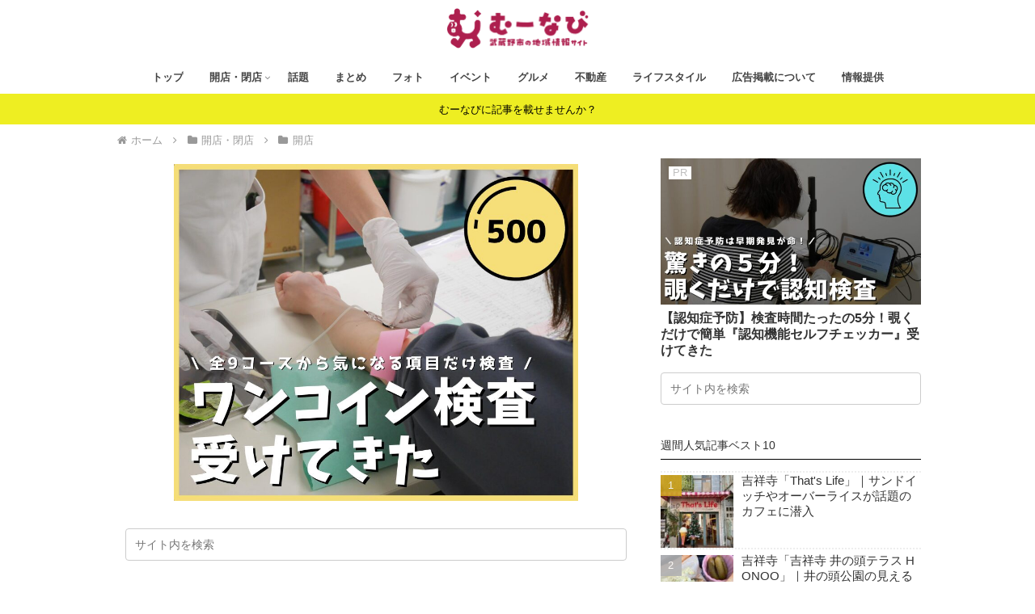

--- FILE ---
content_type: text/html; charset=utf-8
request_url: https://www.google.com/recaptcha/api2/anchor?ar=1&k=6Lcql_wZAAAAAOwI2gFuTu2pRURNGzmP6sJF85xk&co=aHR0cHM6Ly9tdS1uYXZpLmNvbTo0NDM.&hl=ja&v=PoyoqOPhxBO7pBk68S4YbpHZ&size=invisible&anchor-ms=20000&execute-ms=30000&cb=bzph51eotqd8
body_size: 48900
content:
<!DOCTYPE HTML><html dir="ltr" lang="ja"><head><meta http-equiv="Content-Type" content="text/html; charset=UTF-8">
<meta http-equiv="X-UA-Compatible" content="IE=edge">
<title>reCAPTCHA</title>
<style type="text/css">
/* cyrillic-ext */
@font-face {
  font-family: 'Roboto';
  font-style: normal;
  font-weight: 400;
  font-stretch: 100%;
  src: url(//fonts.gstatic.com/s/roboto/v48/KFO7CnqEu92Fr1ME7kSn66aGLdTylUAMa3GUBHMdazTgWw.woff2) format('woff2');
  unicode-range: U+0460-052F, U+1C80-1C8A, U+20B4, U+2DE0-2DFF, U+A640-A69F, U+FE2E-FE2F;
}
/* cyrillic */
@font-face {
  font-family: 'Roboto';
  font-style: normal;
  font-weight: 400;
  font-stretch: 100%;
  src: url(//fonts.gstatic.com/s/roboto/v48/KFO7CnqEu92Fr1ME7kSn66aGLdTylUAMa3iUBHMdazTgWw.woff2) format('woff2');
  unicode-range: U+0301, U+0400-045F, U+0490-0491, U+04B0-04B1, U+2116;
}
/* greek-ext */
@font-face {
  font-family: 'Roboto';
  font-style: normal;
  font-weight: 400;
  font-stretch: 100%;
  src: url(//fonts.gstatic.com/s/roboto/v48/KFO7CnqEu92Fr1ME7kSn66aGLdTylUAMa3CUBHMdazTgWw.woff2) format('woff2');
  unicode-range: U+1F00-1FFF;
}
/* greek */
@font-face {
  font-family: 'Roboto';
  font-style: normal;
  font-weight: 400;
  font-stretch: 100%;
  src: url(//fonts.gstatic.com/s/roboto/v48/KFO7CnqEu92Fr1ME7kSn66aGLdTylUAMa3-UBHMdazTgWw.woff2) format('woff2');
  unicode-range: U+0370-0377, U+037A-037F, U+0384-038A, U+038C, U+038E-03A1, U+03A3-03FF;
}
/* math */
@font-face {
  font-family: 'Roboto';
  font-style: normal;
  font-weight: 400;
  font-stretch: 100%;
  src: url(//fonts.gstatic.com/s/roboto/v48/KFO7CnqEu92Fr1ME7kSn66aGLdTylUAMawCUBHMdazTgWw.woff2) format('woff2');
  unicode-range: U+0302-0303, U+0305, U+0307-0308, U+0310, U+0312, U+0315, U+031A, U+0326-0327, U+032C, U+032F-0330, U+0332-0333, U+0338, U+033A, U+0346, U+034D, U+0391-03A1, U+03A3-03A9, U+03B1-03C9, U+03D1, U+03D5-03D6, U+03F0-03F1, U+03F4-03F5, U+2016-2017, U+2034-2038, U+203C, U+2040, U+2043, U+2047, U+2050, U+2057, U+205F, U+2070-2071, U+2074-208E, U+2090-209C, U+20D0-20DC, U+20E1, U+20E5-20EF, U+2100-2112, U+2114-2115, U+2117-2121, U+2123-214F, U+2190, U+2192, U+2194-21AE, U+21B0-21E5, U+21F1-21F2, U+21F4-2211, U+2213-2214, U+2216-22FF, U+2308-230B, U+2310, U+2319, U+231C-2321, U+2336-237A, U+237C, U+2395, U+239B-23B7, U+23D0, U+23DC-23E1, U+2474-2475, U+25AF, U+25B3, U+25B7, U+25BD, U+25C1, U+25CA, U+25CC, U+25FB, U+266D-266F, U+27C0-27FF, U+2900-2AFF, U+2B0E-2B11, U+2B30-2B4C, U+2BFE, U+3030, U+FF5B, U+FF5D, U+1D400-1D7FF, U+1EE00-1EEFF;
}
/* symbols */
@font-face {
  font-family: 'Roboto';
  font-style: normal;
  font-weight: 400;
  font-stretch: 100%;
  src: url(//fonts.gstatic.com/s/roboto/v48/KFO7CnqEu92Fr1ME7kSn66aGLdTylUAMaxKUBHMdazTgWw.woff2) format('woff2');
  unicode-range: U+0001-000C, U+000E-001F, U+007F-009F, U+20DD-20E0, U+20E2-20E4, U+2150-218F, U+2190, U+2192, U+2194-2199, U+21AF, U+21E6-21F0, U+21F3, U+2218-2219, U+2299, U+22C4-22C6, U+2300-243F, U+2440-244A, U+2460-24FF, U+25A0-27BF, U+2800-28FF, U+2921-2922, U+2981, U+29BF, U+29EB, U+2B00-2BFF, U+4DC0-4DFF, U+FFF9-FFFB, U+10140-1018E, U+10190-1019C, U+101A0, U+101D0-101FD, U+102E0-102FB, U+10E60-10E7E, U+1D2C0-1D2D3, U+1D2E0-1D37F, U+1F000-1F0FF, U+1F100-1F1AD, U+1F1E6-1F1FF, U+1F30D-1F30F, U+1F315, U+1F31C, U+1F31E, U+1F320-1F32C, U+1F336, U+1F378, U+1F37D, U+1F382, U+1F393-1F39F, U+1F3A7-1F3A8, U+1F3AC-1F3AF, U+1F3C2, U+1F3C4-1F3C6, U+1F3CA-1F3CE, U+1F3D4-1F3E0, U+1F3ED, U+1F3F1-1F3F3, U+1F3F5-1F3F7, U+1F408, U+1F415, U+1F41F, U+1F426, U+1F43F, U+1F441-1F442, U+1F444, U+1F446-1F449, U+1F44C-1F44E, U+1F453, U+1F46A, U+1F47D, U+1F4A3, U+1F4B0, U+1F4B3, U+1F4B9, U+1F4BB, U+1F4BF, U+1F4C8-1F4CB, U+1F4D6, U+1F4DA, U+1F4DF, U+1F4E3-1F4E6, U+1F4EA-1F4ED, U+1F4F7, U+1F4F9-1F4FB, U+1F4FD-1F4FE, U+1F503, U+1F507-1F50B, U+1F50D, U+1F512-1F513, U+1F53E-1F54A, U+1F54F-1F5FA, U+1F610, U+1F650-1F67F, U+1F687, U+1F68D, U+1F691, U+1F694, U+1F698, U+1F6AD, U+1F6B2, U+1F6B9-1F6BA, U+1F6BC, U+1F6C6-1F6CF, U+1F6D3-1F6D7, U+1F6E0-1F6EA, U+1F6F0-1F6F3, U+1F6F7-1F6FC, U+1F700-1F7FF, U+1F800-1F80B, U+1F810-1F847, U+1F850-1F859, U+1F860-1F887, U+1F890-1F8AD, U+1F8B0-1F8BB, U+1F8C0-1F8C1, U+1F900-1F90B, U+1F93B, U+1F946, U+1F984, U+1F996, U+1F9E9, U+1FA00-1FA6F, U+1FA70-1FA7C, U+1FA80-1FA89, U+1FA8F-1FAC6, U+1FACE-1FADC, U+1FADF-1FAE9, U+1FAF0-1FAF8, U+1FB00-1FBFF;
}
/* vietnamese */
@font-face {
  font-family: 'Roboto';
  font-style: normal;
  font-weight: 400;
  font-stretch: 100%;
  src: url(//fonts.gstatic.com/s/roboto/v48/KFO7CnqEu92Fr1ME7kSn66aGLdTylUAMa3OUBHMdazTgWw.woff2) format('woff2');
  unicode-range: U+0102-0103, U+0110-0111, U+0128-0129, U+0168-0169, U+01A0-01A1, U+01AF-01B0, U+0300-0301, U+0303-0304, U+0308-0309, U+0323, U+0329, U+1EA0-1EF9, U+20AB;
}
/* latin-ext */
@font-face {
  font-family: 'Roboto';
  font-style: normal;
  font-weight: 400;
  font-stretch: 100%;
  src: url(//fonts.gstatic.com/s/roboto/v48/KFO7CnqEu92Fr1ME7kSn66aGLdTylUAMa3KUBHMdazTgWw.woff2) format('woff2');
  unicode-range: U+0100-02BA, U+02BD-02C5, U+02C7-02CC, U+02CE-02D7, U+02DD-02FF, U+0304, U+0308, U+0329, U+1D00-1DBF, U+1E00-1E9F, U+1EF2-1EFF, U+2020, U+20A0-20AB, U+20AD-20C0, U+2113, U+2C60-2C7F, U+A720-A7FF;
}
/* latin */
@font-face {
  font-family: 'Roboto';
  font-style: normal;
  font-weight: 400;
  font-stretch: 100%;
  src: url(//fonts.gstatic.com/s/roboto/v48/KFO7CnqEu92Fr1ME7kSn66aGLdTylUAMa3yUBHMdazQ.woff2) format('woff2');
  unicode-range: U+0000-00FF, U+0131, U+0152-0153, U+02BB-02BC, U+02C6, U+02DA, U+02DC, U+0304, U+0308, U+0329, U+2000-206F, U+20AC, U+2122, U+2191, U+2193, U+2212, U+2215, U+FEFF, U+FFFD;
}
/* cyrillic-ext */
@font-face {
  font-family: 'Roboto';
  font-style: normal;
  font-weight: 500;
  font-stretch: 100%;
  src: url(//fonts.gstatic.com/s/roboto/v48/KFO7CnqEu92Fr1ME7kSn66aGLdTylUAMa3GUBHMdazTgWw.woff2) format('woff2');
  unicode-range: U+0460-052F, U+1C80-1C8A, U+20B4, U+2DE0-2DFF, U+A640-A69F, U+FE2E-FE2F;
}
/* cyrillic */
@font-face {
  font-family: 'Roboto';
  font-style: normal;
  font-weight: 500;
  font-stretch: 100%;
  src: url(//fonts.gstatic.com/s/roboto/v48/KFO7CnqEu92Fr1ME7kSn66aGLdTylUAMa3iUBHMdazTgWw.woff2) format('woff2');
  unicode-range: U+0301, U+0400-045F, U+0490-0491, U+04B0-04B1, U+2116;
}
/* greek-ext */
@font-face {
  font-family: 'Roboto';
  font-style: normal;
  font-weight: 500;
  font-stretch: 100%;
  src: url(//fonts.gstatic.com/s/roboto/v48/KFO7CnqEu92Fr1ME7kSn66aGLdTylUAMa3CUBHMdazTgWw.woff2) format('woff2');
  unicode-range: U+1F00-1FFF;
}
/* greek */
@font-face {
  font-family: 'Roboto';
  font-style: normal;
  font-weight: 500;
  font-stretch: 100%;
  src: url(//fonts.gstatic.com/s/roboto/v48/KFO7CnqEu92Fr1ME7kSn66aGLdTylUAMa3-UBHMdazTgWw.woff2) format('woff2');
  unicode-range: U+0370-0377, U+037A-037F, U+0384-038A, U+038C, U+038E-03A1, U+03A3-03FF;
}
/* math */
@font-face {
  font-family: 'Roboto';
  font-style: normal;
  font-weight: 500;
  font-stretch: 100%;
  src: url(//fonts.gstatic.com/s/roboto/v48/KFO7CnqEu92Fr1ME7kSn66aGLdTylUAMawCUBHMdazTgWw.woff2) format('woff2');
  unicode-range: U+0302-0303, U+0305, U+0307-0308, U+0310, U+0312, U+0315, U+031A, U+0326-0327, U+032C, U+032F-0330, U+0332-0333, U+0338, U+033A, U+0346, U+034D, U+0391-03A1, U+03A3-03A9, U+03B1-03C9, U+03D1, U+03D5-03D6, U+03F0-03F1, U+03F4-03F5, U+2016-2017, U+2034-2038, U+203C, U+2040, U+2043, U+2047, U+2050, U+2057, U+205F, U+2070-2071, U+2074-208E, U+2090-209C, U+20D0-20DC, U+20E1, U+20E5-20EF, U+2100-2112, U+2114-2115, U+2117-2121, U+2123-214F, U+2190, U+2192, U+2194-21AE, U+21B0-21E5, U+21F1-21F2, U+21F4-2211, U+2213-2214, U+2216-22FF, U+2308-230B, U+2310, U+2319, U+231C-2321, U+2336-237A, U+237C, U+2395, U+239B-23B7, U+23D0, U+23DC-23E1, U+2474-2475, U+25AF, U+25B3, U+25B7, U+25BD, U+25C1, U+25CA, U+25CC, U+25FB, U+266D-266F, U+27C0-27FF, U+2900-2AFF, U+2B0E-2B11, U+2B30-2B4C, U+2BFE, U+3030, U+FF5B, U+FF5D, U+1D400-1D7FF, U+1EE00-1EEFF;
}
/* symbols */
@font-face {
  font-family: 'Roboto';
  font-style: normal;
  font-weight: 500;
  font-stretch: 100%;
  src: url(//fonts.gstatic.com/s/roboto/v48/KFO7CnqEu92Fr1ME7kSn66aGLdTylUAMaxKUBHMdazTgWw.woff2) format('woff2');
  unicode-range: U+0001-000C, U+000E-001F, U+007F-009F, U+20DD-20E0, U+20E2-20E4, U+2150-218F, U+2190, U+2192, U+2194-2199, U+21AF, U+21E6-21F0, U+21F3, U+2218-2219, U+2299, U+22C4-22C6, U+2300-243F, U+2440-244A, U+2460-24FF, U+25A0-27BF, U+2800-28FF, U+2921-2922, U+2981, U+29BF, U+29EB, U+2B00-2BFF, U+4DC0-4DFF, U+FFF9-FFFB, U+10140-1018E, U+10190-1019C, U+101A0, U+101D0-101FD, U+102E0-102FB, U+10E60-10E7E, U+1D2C0-1D2D3, U+1D2E0-1D37F, U+1F000-1F0FF, U+1F100-1F1AD, U+1F1E6-1F1FF, U+1F30D-1F30F, U+1F315, U+1F31C, U+1F31E, U+1F320-1F32C, U+1F336, U+1F378, U+1F37D, U+1F382, U+1F393-1F39F, U+1F3A7-1F3A8, U+1F3AC-1F3AF, U+1F3C2, U+1F3C4-1F3C6, U+1F3CA-1F3CE, U+1F3D4-1F3E0, U+1F3ED, U+1F3F1-1F3F3, U+1F3F5-1F3F7, U+1F408, U+1F415, U+1F41F, U+1F426, U+1F43F, U+1F441-1F442, U+1F444, U+1F446-1F449, U+1F44C-1F44E, U+1F453, U+1F46A, U+1F47D, U+1F4A3, U+1F4B0, U+1F4B3, U+1F4B9, U+1F4BB, U+1F4BF, U+1F4C8-1F4CB, U+1F4D6, U+1F4DA, U+1F4DF, U+1F4E3-1F4E6, U+1F4EA-1F4ED, U+1F4F7, U+1F4F9-1F4FB, U+1F4FD-1F4FE, U+1F503, U+1F507-1F50B, U+1F50D, U+1F512-1F513, U+1F53E-1F54A, U+1F54F-1F5FA, U+1F610, U+1F650-1F67F, U+1F687, U+1F68D, U+1F691, U+1F694, U+1F698, U+1F6AD, U+1F6B2, U+1F6B9-1F6BA, U+1F6BC, U+1F6C6-1F6CF, U+1F6D3-1F6D7, U+1F6E0-1F6EA, U+1F6F0-1F6F3, U+1F6F7-1F6FC, U+1F700-1F7FF, U+1F800-1F80B, U+1F810-1F847, U+1F850-1F859, U+1F860-1F887, U+1F890-1F8AD, U+1F8B0-1F8BB, U+1F8C0-1F8C1, U+1F900-1F90B, U+1F93B, U+1F946, U+1F984, U+1F996, U+1F9E9, U+1FA00-1FA6F, U+1FA70-1FA7C, U+1FA80-1FA89, U+1FA8F-1FAC6, U+1FACE-1FADC, U+1FADF-1FAE9, U+1FAF0-1FAF8, U+1FB00-1FBFF;
}
/* vietnamese */
@font-face {
  font-family: 'Roboto';
  font-style: normal;
  font-weight: 500;
  font-stretch: 100%;
  src: url(//fonts.gstatic.com/s/roboto/v48/KFO7CnqEu92Fr1ME7kSn66aGLdTylUAMa3OUBHMdazTgWw.woff2) format('woff2');
  unicode-range: U+0102-0103, U+0110-0111, U+0128-0129, U+0168-0169, U+01A0-01A1, U+01AF-01B0, U+0300-0301, U+0303-0304, U+0308-0309, U+0323, U+0329, U+1EA0-1EF9, U+20AB;
}
/* latin-ext */
@font-face {
  font-family: 'Roboto';
  font-style: normal;
  font-weight: 500;
  font-stretch: 100%;
  src: url(//fonts.gstatic.com/s/roboto/v48/KFO7CnqEu92Fr1ME7kSn66aGLdTylUAMa3KUBHMdazTgWw.woff2) format('woff2');
  unicode-range: U+0100-02BA, U+02BD-02C5, U+02C7-02CC, U+02CE-02D7, U+02DD-02FF, U+0304, U+0308, U+0329, U+1D00-1DBF, U+1E00-1E9F, U+1EF2-1EFF, U+2020, U+20A0-20AB, U+20AD-20C0, U+2113, U+2C60-2C7F, U+A720-A7FF;
}
/* latin */
@font-face {
  font-family: 'Roboto';
  font-style: normal;
  font-weight: 500;
  font-stretch: 100%;
  src: url(//fonts.gstatic.com/s/roboto/v48/KFO7CnqEu92Fr1ME7kSn66aGLdTylUAMa3yUBHMdazQ.woff2) format('woff2');
  unicode-range: U+0000-00FF, U+0131, U+0152-0153, U+02BB-02BC, U+02C6, U+02DA, U+02DC, U+0304, U+0308, U+0329, U+2000-206F, U+20AC, U+2122, U+2191, U+2193, U+2212, U+2215, U+FEFF, U+FFFD;
}
/* cyrillic-ext */
@font-face {
  font-family: 'Roboto';
  font-style: normal;
  font-weight: 900;
  font-stretch: 100%;
  src: url(//fonts.gstatic.com/s/roboto/v48/KFO7CnqEu92Fr1ME7kSn66aGLdTylUAMa3GUBHMdazTgWw.woff2) format('woff2');
  unicode-range: U+0460-052F, U+1C80-1C8A, U+20B4, U+2DE0-2DFF, U+A640-A69F, U+FE2E-FE2F;
}
/* cyrillic */
@font-face {
  font-family: 'Roboto';
  font-style: normal;
  font-weight: 900;
  font-stretch: 100%;
  src: url(//fonts.gstatic.com/s/roboto/v48/KFO7CnqEu92Fr1ME7kSn66aGLdTylUAMa3iUBHMdazTgWw.woff2) format('woff2');
  unicode-range: U+0301, U+0400-045F, U+0490-0491, U+04B0-04B1, U+2116;
}
/* greek-ext */
@font-face {
  font-family: 'Roboto';
  font-style: normal;
  font-weight: 900;
  font-stretch: 100%;
  src: url(//fonts.gstatic.com/s/roboto/v48/KFO7CnqEu92Fr1ME7kSn66aGLdTylUAMa3CUBHMdazTgWw.woff2) format('woff2');
  unicode-range: U+1F00-1FFF;
}
/* greek */
@font-face {
  font-family: 'Roboto';
  font-style: normal;
  font-weight: 900;
  font-stretch: 100%;
  src: url(//fonts.gstatic.com/s/roboto/v48/KFO7CnqEu92Fr1ME7kSn66aGLdTylUAMa3-UBHMdazTgWw.woff2) format('woff2');
  unicode-range: U+0370-0377, U+037A-037F, U+0384-038A, U+038C, U+038E-03A1, U+03A3-03FF;
}
/* math */
@font-face {
  font-family: 'Roboto';
  font-style: normal;
  font-weight: 900;
  font-stretch: 100%;
  src: url(//fonts.gstatic.com/s/roboto/v48/KFO7CnqEu92Fr1ME7kSn66aGLdTylUAMawCUBHMdazTgWw.woff2) format('woff2');
  unicode-range: U+0302-0303, U+0305, U+0307-0308, U+0310, U+0312, U+0315, U+031A, U+0326-0327, U+032C, U+032F-0330, U+0332-0333, U+0338, U+033A, U+0346, U+034D, U+0391-03A1, U+03A3-03A9, U+03B1-03C9, U+03D1, U+03D5-03D6, U+03F0-03F1, U+03F4-03F5, U+2016-2017, U+2034-2038, U+203C, U+2040, U+2043, U+2047, U+2050, U+2057, U+205F, U+2070-2071, U+2074-208E, U+2090-209C, U+20D0-20DC, U+20E1, U+20E5-20EF, U+2100-2112, U+2114-2115, U+2117-2121, U+2123-214F, U+2190, U+2192, U+2194-21AE, U+21B0-21E5, U+21F1-21F2, U+21F4-2211, U+2213-2214, U+2216-22FF, U+2308-230B, U+2310, U+2319, U+231C-2321, U+2336-237A, U+237C, U+2395, U+239B-23B7, U+23D0, U+23DC-23E1, U+2474-2475, U+25AF, U+25B3, U+25B7, U+25BD, U+25C1, U+25CA, U+25CC, U+25FB, U+266D-266F, U+27C0-27FF, U+2900-2AFF, U+2B0E-2B11, U+2B30-2B4C, U+2BFE, U+3030, U+FF5B, U+FF5D, U+1D400-1D7FF, U+1EE00-1EEFF;
}
/* symbols */
@font-face {
  font-family: 'Roboto';
  font-style: normal;
  font-weight: 900;
  font-stretch: 100%;
  src: url(//fonts.gstatic.com/s/roboto/v48/KFO7CnqEu92Fr1ME7kSn66aGLdTylUAMaxKUBHMdazTgWw.woff2) format('woff2');
  unicode-range: U+0001-000C, U+000E-001F, U+007F-009F, U+20DD-20E0, U+20E2-20E4, U+2150-218F, U+2190, U+2192, U+2194-2199, U+21AF, U+21E6-21F0, U+21F3, U+2218-2219, U+2299, U+22C4-22C6, U+2300-243F, U+2440-244A, U+2460-24FF, U+25A0-27BF, U+2800-28FF, U+2921-2922, U+2981, U+29BF, U+29EB, U+2B00-2BFF, U+4DC0-4DFF, U+FFF9-FFFB, U+10140-1018E, U+10190-1019C, U+101A0, U+101D0-101FD, U+102E0-102FB, U+10E60-10E7E, U+1D2C0-1D2D3, U+1D2E0-1D37F, U+1F000-1F0FF, U+1F100-1F1AD, U+1F1E6-1F1FF, U+1F30D-1F30F, U+1F315, U+1F31C, U+1F31E, U+1F320-1F32C, U+1F336, U+1F378, U+1F37D, U+1F382, U+1F393-1F39F, U+1F3A7-1F3A8, U+1F3AC-1F3AF, U+1F3C2, U+1F3C4-1F3C6, U+1F3CA-1F3CE, U+1F3D4-1F3E0, U+1F3ED, U+1F3F1-1F3F3, U+1F3F5-1F3F7, U+1F408, U+1F415, U+1F41F, U+1F426, U+1F43F, U+1F441-1F442, U+1F444, U+1F446-1F449, U+1F44C-1F44E, U+1F453, U+1F46A, U+1F47D, U+1F4A3, U+1F4B0, U+1F4B3, U+1F4B9, U+1F4BB, U+1F4BF, U+1F4C8-1F4CB, U+1F4D6, U+1F4DA, U+1F4DF, U+1F4E3-1F4E6, U+1F4EA-1F4ED, U+1F4F7, U+1F4F9-1F4FB, U+1F4FD-1F4FE, U+1F503, U+1F507-1F50B, U+1F50D, U+1F512-1F513, U+1F53E-1F54A, U+1F54F-1F5FA, U+1F610, U+1F650-1F67F, U+1F687, U+1F68D, U+1F691, U+1F694, U+1F698, U+1F6AD, U+1F6B2, U+1F6B9-1F6BA, U+1F6BC, U+1F6C6-1F6CF, U+1F6D3-1F6D7, U+1F6E0-1F6EA, U+1F6F0-1F6F3, U+1F6F7-1F6FC, U+1F700-1F7FF, U+1F800-1F80B, U+1F810-1F847, U+1F850-1F859, U+1F860-1F887, U+1F890-1F8AD, U+1F8B0-1F8BB, U+1F8C0-1F8C1, U+1F900-1F90B, U+1F93B, U+1F946, U+1F984, U+1F996, U+1F9E9, U+1FA00-1FA6F, U+1FA70-1FA7C, U+1FA80-1FA89, U+1FA8F-1FAC6, U+1FACE-1FADC, U+1FADF-1FAE9, U+1FAF0-1FAF8, U+1FB00-1FBFF;
}
/* vietnamese */
@font-face {
  font-family: 'Roboto';
  font-style: normal;
  font-weight: 900;
  font-stretch: 100%;
  src: url(//fonts.gstatic.com/s/roboto/v48/KFO7CnqEu92Fr1ME7kSn66aGLdTylUAMa3OUBHMdazTgWw.woff2) format('woff2');
  unicode-range: U+0102-0103, U+0110-0111, U+0128-0129, U+0168-0169, U+01A0-01A1, U+01AF-01B0, U+0300-0301, U+0303-0304, U+0308-0309, U+0323, U+0329, U+1EA0-1EF9, U+20AB;
}
/* latin-ext */
@font-face {
  font-family: 'Roboto';
  font-style: normal;
  font-weight: 900;
  font-stretch: 100%;
  src: url(//fonts.gstatic.com/s/roboto/v48/KFO7CnqEu92Fr1ME7kSn66aGLdTylUAMa3KUBHMdazTgWw.woff2) format('woff2');
  unicode-range: U+0100-02BA, U+02BD-02C5, U+02C7-02CC, U+02CE-02D7, U+02DD-02FF, U+0304, U+0308, U+0329, U+1D00-1DBF, U+1E00-1E9F, U+1EF2-1EFF, U+2020, U+20A0-20AB, U+20AD-20C0, U+2113, U+2C60-2C7F, U+A720-A7FF;
}
/* latin */
@font-face {
  font-family: 'Roboto';
  font-style: normal;
  font-weight: 900;
  font-stretch: 100%;
  src: url(//fonts.gstatic.com/s/roboto/v48/KFO7CnqEu92Fr1ME7kSn66aGLdTylUAMa3yUBHMdazQ.woff2) format('woff2');
  unicode-range: U+0000-00FF, U+0131, U+0152-0153, U+02BB-02BC, U+02C6, U+02DA, U+02DC, U+0304, U+0308, U+0329, U+2000-206F, U+20AC, U+2122, U+2191, U+2193, U+2212, U+2215, U+FEFF, U+FFFD;
}

</style>
<link rel="stylesheet" type="text/css" href="https://www.gstatic.com/recaptcha/releases/PoyoqOPhxBO7pBk68S4YbpHZ/styles__ltr.css">
<script nonce="BI0LmoHKKBN2zY1ePrpxLQ" type="text/javascript">window['__recaptcha_api'] = 'https://www.google.com/recaptcha/api2/';</script>
<script type="text/javascript" src="https://www.gstatic.com/recaptcha/releases/PoyoqOPhxBO7pBk68S4YbpHZ/recaptcha__ja.js" nonce="BI0LmoHKKBN2zY1ePrpxLQ">
      
    </script></head>
<body><div id="rc-anchor-alert" class="rc-anchor-alert"></div>
<input type="hidden" id="recaptcha-token" value="[base64]">
<script type="text/javascript" nonce="BI0LmoHKKBN2zY1ePrpxLQ">
      recaptcha.anchor.Main.init("[\x22ainput\x22,[\x22bgdata\x22,\x22\x22,\[base64]/[base64]/[base64]/[base64]/[base64]/[base64]/KGcoTywyNTMsTy5PKSxVRyhPLEMpKTpnKE8sMjUzLEMpLE8pKSxsKSksTykpfSxieT1mdW5jdGlvbihDLE8sdSxsKXtmb3IobD0odT1SKEMpLDApO08+MDtPLS0pbD1sPDw4fFooQyk7ZyhDLHUsbCl9LFVHPWZ1bmN0aW9uKEMsTyl7Qy5pLmxlbmd0aD4xMDQ/[base64]/[base64]/[base64]/[base64]/[base64]/[base64]/[base64]\\u003d\x22,\[base64]\\u003d\x22,\[base64]/[base64]/DmsODw7hxwr5cFcO0bcKqKxPCr8KGw5d6KcKUw5BDwozCnibDo8OePxjCiX42bTfCsMO6bMK/w4cPw5bDt8Onw5HCl8KhJ8OZwpB1w5rCpDnCocOwwpPDmMK4wrxzwqxXd21BwpArNsOmLMOvwrs9w6/ChcOKw6wbOyvCj8Okw7HCtA7DmsKnB8Obw5fDncOuw4TDvMKpw67DjhYhO0kzO8OvYQ3DpDDCnmIaQlAAeMOCw5XDocKTY8K+w7oxE8KVIcKJwqAjwqgffMKBw6Aewp7CrHoWQXMiwr/CrXzDg8K6JXjClcK+wqE5wprCqR/DjSUFw5IHPsKvwqQvwqkCMGHCmsK/[base64]/DnH4AL8OSQB/Ds8KYR8K3fGYwB8OqFMOhw63DrQvDvsOAwpMsw61vClV6w4fChTQQbcO9w64cwqbCpMK8KmEZwprDlxhIw7XDnjJfKVbCnVrCpMOLYm5ew4/DlsOYw6UZwpbDmUvCqk3CnVTDkHIJEyjCl8KGw5p5DMKzOypYw5ckw6wYwp7Dny0hMcOhw6DDqcK2woXDiMKZK8KJZMKbN8KlWcKWLsKxw6XClcODT8KwWkd3wr/CucK5N8KDfsKlYDnDhEzClMOOwq/DpcK2FS1Rw4PDnsO8wp5Tw4nCmcOQwqHDocKiCAPDpHDCrEDDl3rDtcKpG1bDvk0AdsKDw4w8MsOHFMOkwopYw6jDo0PDuDMVw4/CqcO7w6UHQsKGOxcODcOfBwLCiArDtsOqXgk4UsKoah8kwodjbF/DqQ0fL2vCuMOSwpAvY1nCjkfCrF3Dog0Xw4lVw5PDrMKmwrbDpMKZw4vDiX/[base64]/AsObBDNLwpzCuw0Eb8KfwojDnVwYTW15w7XDoMOAM8Osw7fCt1ZGG8KdZ3/DkknCnmYGwrR3HcOQAcKqw53CmifCn2oZCsKrw7BnYMOmw5/[base64]/w7LCu2VtRyxMw5zDr8Kjf2zCqsOdwoTCjcOxw7AyAEJzwqHDucKlw75eL8KFwr7Dp8KCIcKuw7LCvsK+wpzCslJsPsKXwrBkw5VeFMKkwoHCtMKoPwDCiMOhag/[base64]/[base64]/bGFBNAfCvlHDt0jDhMOnPMOrAQ4ow6JvEMOHdg9Gwr/Dg8OHdWTCkMKhIU99T8KkbcOQE1/DjDtLw7Z3aC/DuToJSmLCnsKtT8OdwpnDqg4ew6Yjw4NWwp3DujMjwqrDtsOhw5hdwqXDrMOaw5sKScOfwo7Dp2IBfsOkb8O+ET1JwqBDVCDCh8KOYsKKw6QaasKDU3LDj0vCjsKnwo7ChMKOwrNeCsKXecKowqDDtMKww7NBwpnDiDbCq8KEwo80TzhjDE1UwrfCkMOfNsOTW8KyHg/CgjrCjcKHw6cSwqUVDMOyXixiw6bCgcKOQnBPdQjCo8KuPHXDs2VWTMOeHsK6VRkpwoDDnMKcwrHDpGlff8KhwpXDncKZw70/wo9Iw6lTw6LDr8KRZcK/McOBw6RLwrMuKcOsdWgpwovCrR8Cw5bCpjoiw6zDgUzCogo3w5bCmMKiwqEIBHDDmMOiwolcFcO7BsO7wpItPMKZAmYnK3vDhcOXAMKCPsObaAZnXcK8EsOFEmJeHhXDrcO0w6JoecOHYAZLMHBUwr/CtcKyZXbDljbDuzfDlybCvcK3wpIVLMONwoTCozrChsKxEwrDp3EJXBJtU8Klc8KZUTrDvDBuw7QGVBPDq8Ksw5HCjsOhIDEfw5rDs1VDQCzCusKQw6vCtcOYw6LDlcKKw7XDk8Klw4ZWbTLDqsKfFz8KM8OOw7YGw63DocOfw53Dj2jDgsO/[base64]/[base64]/CsV1SICg8woNhBsOaw68pVcKxwpk+w5kjQsOrwobDpl49wpHDsizCpsK/diPDjsOlYMOUb8KMwp7CncKkLX4sw7LDigklH8K0w605RH/CkBg/wpoSNmJpwqfCmGdrw7TDmsOYbcO1wrjDnCnDolgsw6TDkXNQL2VWG1DClyRhKcOCeDjDlcO/[base64]/NcO0IsOOw5gPJMKlw79Dw4XCvcOxw5LDqcKkwrvCu2PDgxvCoXPDuMOYdsOKS8KoVMOgwrfDlsOJKGPCjUNxwo4Ywrkzw4/CsMK4woxcwrjCilU7d3omwo4iw4zDqCXCjk9gwp7CpC5aEHfDs1tYwpbCtxDCn8OFX2cmM8Oqw7bCs8Kfw4QHLMKuwqzClDnClSXDpRobwqRjT34Bw4EvwoQAw5wKS8KsNifCicKCBz/DsGrDqwzCpcKbYh4fw4HCoMOPUAfDv8KDY8KQwrI1dMOow6ARZC56VS0gwpXCn8OJZsK7w7TDscOffcO/w4BhAcO9V2jCjW/DqmvCqMKcwrDCmQxewqFCDMK6G8K9GMKGMsOscRnCnMOfwqQQDDbCtFlDw73CknQjw7ZeVnZOw7cmw4RHw7LCrsKYScKCbR0vw58QDcK/wqjCosOEbU7CuEFKw6J5w6fDlcOPOXbDnsK/aHLDjcO1wrTCjMOywqPDr8KHccKXIHPDtMOOLcKfwqhlQFvDtcKzwp0CUMOqwozDgz5UZsOOTMOjwqfCgsKFTBLCh8KkRcO7w7zDkwnDgCjDscOVIzkWwrrDhcKPaDgOw4plwqkHPcOEwqxqA8KPwp/[base64]/[base64]/CnsK4wpzDnjTCuiwlwo5tQMKZTFcnw5lwJX3Dn8KDw4Ngwo85RnTCrVA8wpIrw4TCtGvDo8KLw5dfMlrDgyjCpsKuIMKZw75Qw4kaO8K8wqTDgA3DlgTDrcKLRsOcSSnDukYXesOyAA8bw6XDqsO+TkLDoMKQw4AfTS3DscKWw5/DhMO4w49/[base64]/DlHjCl8OSw4DCpCpcwp8Ew6fCoMO3wqvDr0VPYXDDuFPDocK0AsK6JxVvESYSSsKSwqdUw6bCp14pw69wwptBHBB5w7YAHAvCgEzChhsnwplEw6bDosKPKsKlASY1wr/CnsO8HgJxwpANw7YrcxHDmcOgw7YWbMOSwoHDhBpfLMOLwq3CpXpTwqR3PcOPRHPCl3zCh8OKw65uw7DDqMKGwpnCv8KwXE/DicOUwpA0M8KDw6vDv2UnwrE9GTgewr5ww7bDrsO1R2sawplqwrLDocKwHcOEw7wiw5dmLcKXwrk8wrnDlAdCCjNHwrMzw5HDk8KDwo3CnjBuw7Qvw6zDnmfDmMKbwoIARMOiAxjCrzIrfnHCvcKLHsK/[base64]/ChcKBahrDkRgQKMKpw73Doh7CgMOvw51uw7wYd3pzFlxVw7zCucKlwopLNWTDqT/DkcOtw5PDjTHDmMOVJzzDpcOqIcKfZcKYwrvDoyjCtcKLw53CnxnDmMObw4vCqMKCw79Gw7UzO8OfYQPCusKww4XCoWHCuMOHw4PDmg0dP8O9w5DDjAzCpVzCr8KzSW/DhADDlMO1GWzCvnAjQ8KEwqTDoxc9XA/CrMOOw5woVE0qw5/CiAHDsk4sFARZw57CihQ9X0NICBPDuXxAw4zDhHDCkjDDu8KQwrjDgzESwqdAdsOTw7XDlcKOwqHDokkww7EDw7HDh8KXH2w1woXDsMOuwqPCrwHCiMO5LhphwoRLTw4mw5TDgxUvw6tYw5ICAMK6bnkywrdTLcOdw7QWNMKHwp7Dp8OSwqcUw5vDk8OwR8KYw4/DqMOPPcOpbcKQw5g1wqTDhzEUFlfCj04sGB7DnMK3wrnDssOowqvDgsOowq/[base64]/[base64]/ecKoai7Ch8OYwqjCiRsDOMONwpUKwqUxWsKhCsOywrU3EEEVPsK/wp/[base64]/DvGPDm8OuN0rDscOxwrUIEMOAwp7DpT08w6kywrbCjMOTwo4lw4lIOljClzQ7w5Z+wrrCicOiBHzDm1wVI1/CiMOswoZxw5zCnwTDgsOmw7LCgsK2OHI/wqJswq89OcOCRMKxwp/DpMK7w6bClcKSw4ZbQFLCiSQXADEZw4J6BMOGw6JdwokRw5jDosKFMcKbCiLDgHLDoUHCosOvUUINw6PCscOIUE3DrVgbwqzCqcKnw7rDoEwywrocJknCucKjwr91wr4iwqJmw7HCiHHDuMKIcz7Dtis9EgnClMO9w7vCrMOFNQ58wofDtcORwp89wpI7w7JxAhXDhk/DoMKiwrDDosK0w5YDwqvCrmPCoFNcw7vCt8Kjb21aw5oQw5TCm0UxVsObDsK6U8OxFsOlwqDDt3rDjMO+w73DsQoZNsK+L8OCGnTDtFlyYMKbe8K8wr/CkmUHWHDDgsKywrTDpMKxwrgQKyjDhBTCnX07JFpLwrxPFMOdwrfDtsKnwq7Ct8Ogw7jCssKQG8Kew7IUBsK/ACkDR2bCosOIw4F8wogdw7FySsOGwrfDuwRuwpsiVlVWwrlPwrxrH8KpdMKEw6HCmsOBw69xwovChcOuwpbDq8OZCBXCpBzDtDIscipeCVzCpcOnVcKyX8OdJ8OMP8OhZ8OZN8OdworDgA0BY8KdVE8tw5TCuzXCp8OZwrDCsj/DiggFw4Biw5HCkHFZwobCgMKAw6rCsF/DvSnDv2fCkhIcw5PCoRAyGMKuWWzDhMOBKsK/w5vCjhktXcKdGEHCnEjCujcawp90w4TCgRPDgxTDn3vCmQhRQ8OkbMKjB8O7RjjDgcOfwo9vw6DDi8O1w4jCtMKowr3CosOrw6/DhsOUw4gIX0N0VXjCkcKxCDVcwqljw4JzwqLDgk3CusOueyDCkg/CgWPCvW9jWDDDlwhhbT8Cwqg6w7okcibDoMOzw5PDo8OnDDdcw6BAfsKMw6sRwr9wVsKjw77Cqi8jw59jw7/DuDRLw6xww7fDjWDDi2PClsO7w7rCgsK7JsOvw7jDqWh9wpI1wol7wrVvWcOBwp5kFlJuJx/DjnvClcO+w73DgD7DhcKUXAzDjcK7w5LCpsKSw4HCosK7wog9wqQywplIRxxDw4c5wrgUwqLDtw3ChmBqDwFxwrzDuBVswqzDgsO4w5XDtj0KaMKywpQJwrDCkcOobMKHLC7CvWHCslfCtzF0w59CwqTDkTVOeMK3ZMKlb8K5w51VJD0TCALCscONQ2IzwqnCn1/DqQnCqsKNR8OHwqtww5ltwr14w63CpSHDmwFoREU0RCbDgg7DmADCoCJML8KSwqN5w5rDh0XCtsKZwqbDq8K3Y1XDvsK1wrM9w7bChMKjwrc4fsKUXMO+wp3CjMO2w5BJw4UEAMKTwo3CgcOALMK+w7I/MsKZwopUaTPDqy7Dj8OBdsKnLMO+w6/[base64]/[base64]/DvUwDDsO9wqMucFLDgMKUwoNRw7MCNsOwb8K/M1R/[base64]/cMOUwqRyPsOTwrwKw5xlw5IxTUDDssKRTcOeNhPDrMKPw6PCh3c4wqYtDFQDw7bDtRfCvcOcw7UUwo9ZMnPCpMOpRcOYTyoAJcOOwoLCtkfDh07Cm8KecsK7w4Vsw5TCvAQKw6VGwozDkMO+SRMYw4dRYMKGEMK7dRUfw5/DsMOBPDRuwoPDvBMCw6ofD8K6wqVhwrIRw7VIP8KKwqYEw4AIfRV/YMO3wroawrXCtV82blbDqwJlwqnDuMK1w7s3wpvCsGtqU8OcZcKZVA4jwo4tw5/DqcOFIsO0wqhAw50YVcKWw7EjEjdIPsKOL8K3w6LDicOpLcO/bFrDi1JdQiNIcE5uw7HCgcOfCsKQFcOzw4DDtRTCoXDCihxKw75nw5HDpGNcIBJsDMODVAJ4w6LCgkTCucKFw4x8wqjCqMKnw6fCtsKUw4gAwobCi3VcwoPCrcKiw7PDusOWwrjDtCQrwrprw4bDrMOkwpHDi2/[base64]/[base64]/DpkjCssOfVcKvwr5VRg3DpC/CtntowotBAx5PwrpWwqXDn8KBBXbCkQrCucKFThnChGXDgcOpwq89wq3Di8OoN0zDs1BzHnzDrMOpwpXDisO4wrsMfcOKZMK7woFLHBg3fMOvwr4hw51dMVM4CBo1fsOcw59DVTcgbCfCjsOKKsOMwovDtHPCvcK5WmTDriDDkXUEQ8O3w5JQw6zCg8Kkw59/w6BBwrcrN2NiHWUQb0/CmsOlQMKpdBVoAcOWwqscUcOTwoI/YsKCKXtqwr1JDcOBwprCqsOuZyh6wpV9w5DCgBbDt8KXw4x4OSHCm8Knw4rCiRR3A8K9wqXDnlHDqcOew5Vgw6xvJhLCiMKaw5fDoVLCs8KzbMOROSd0wpjCqhA7YhVDwpQBw4/DlMOfw5jDusK5woDCqlPDhsKtw6ADwp4WwppdQcO3w5HCjmrCgyPCqFldWsK1G8KQBE9iw5tTXcKbwowtw4UdfsKcw5BBwrpybMK9w6pnBsOaKcOcw5omwppjOcO3wphESU14SSQBw6onAEnDgVpHw7rDgknDo8K0Rj/Ci8K8wrbCh8OiwqEvwqNbeTQWInZVOcODwrweTQlRwp5UYcOzwpnDksORNyDDg8KxwqlOBV/DrwVowqgmwr4fLsK3wpbCgg8IA8Olwpg3w7rDtRPCjsKKB8KGQMKKIQnCokDCpsOHwq/CmRgGKsONwpnCl8KlN3HDisK4wppHwp7ChcK4NMOJwr7CiMKbwoHCu8KJw7zClcONWcO+w5rDjVc7E2HCucOgw4rDgsKTKQA5L8KLXV1lwpF/[base64]/DqBPCt8O1wppjwoBrwpDCv33ClC4pZmUnEcOJw4PCmMKywqNfYEoKw4wAHwzDgSspRmAVw695w4cGIsKyOcKQK0HDrsKwRcKbX8K7WkvCmnFVCUU/[base64]/wrDCkTPDtsKOw4PChmjCksOdegjDu8KmT8KlwrPCpQtlWcKScMOXeMK0ScO+w57CsQzCoMKsIyA9woxuAcOXHnICWMOiBsOTw5HDjcKYw6fCn8OkBMK+XA1cw6fDkMKkw7h4wpHDnG3Ci8OAwqbCqFTDiw/Dqk8sw4bCsU1Hw5LCrhHDg2dkwq7Dn1TDg8OMXUXCqMORwpJZVsKfO2YFPMKfw6Vtw4vDgcKSw7bCkDcnT8O+w4zCnsKZw79ZwoAVB8KtURTCvE7DtMKyw4zCtMKUwoxzwoLDjEnCvh/[base64]/wo7Cjyh8MULCmh8ud8OEUVnCmCEww5TDusKKwqkdanrCnlwMDcKZFcOrwqrDrgTCvQHCj8OlWcKJwpDCmsOnw7NCGhnCq8KJR8K8wrUFKsOHwoo/wrXCgcOcF8Kfw50Sw641e8KGQk7CrsOpwpxMw5HDuMKvw7fDmMKpTQrDncKrNBvCoQ3CiEjCiMK7wq8tYsOMWWVCCVdnPHwFw57Cvjcjw63DtH/DjMOywp5Cw4fCtXMICgfDokk0Ok/DnBRqwokyLS7DpsOgwr3Cs29ew7pOwqPDu8KmwpDDtHnCpMODw7kkwqzCk8K+f8KHdE4Iw5wMRsKkQcOFHStISMOnworDry7CmV9Qw6cScMKBwrXCnMOEwr1EG8OLw5/[base64]/DMOVw6XDmylew6sIw5V0wr9Aw65ew7hDwrpNwpjCsx3CgBbCpBrDhHhSwpVZZcKjwppmBhlFFTIPw55DwpsnwpPCt2hlbcO+UMKkXcOVw4jDhHtNNMOJwqPCnsKSwo7CjcK5w7XDiCJFwpE9TS3CscKjwrFMT8OtAlsvw7V6TsKjwr/DlVUPwrXDvjvDlsOSwqoyLGPCm8Kmw7gXHj/CjsOKHcKUeMOvw4FUwrM8LhjDrsOlI8OoHcOoMHjCt1Mww4PCmMO5C2bChT7CjiMew43Dhwo5e8K9OcOrwrLDjQUGwrbClEvDkT3DunvDv1fDohPDp8K4w4pXVcKxIWDCsi/DosOpYcOxD3TDh3nDvVnDqQvDncO5BR82wq9Dwq/CvsKsw4TDsD7Cl8K/w5PCnMKgIyfCoDTDjMOsPcKZbsOMQ8KxecKDw7DCqsOMw5NYen7CsiXCqsO6TcKWwoPCtcOSGgQwX8Oiw4RVch4mwollBiDDmMOeMcOVwqVOdcOlw4whw4/DtMKyw4rDjsO7wpLCnsKmaUDCiw8gwpjDjDTCkVHCmsK+G8Osw4J1cMK4w7IoeMOnwpIuZHIFwot5w7LCucO/w47DtcOLaCoDaMOoworCu2zCuMOyZMKbwqDDncO6w7PCsBXCpsOowpNLBcOnHHYhFMOID0XDvnE5a8O9GcK/[base64]/[base64]/DrQDCscORDMKEwp1Cw7LDvcOUw5/CicKyI2DDosOpI3HCgMKRw4LClsKwUHPDucKPTsK/wrkDwpfCm8KYbR/[base64]/DmjvCh8OWMMO2wrkzAGDDjsOkOcK4McKDQ8OPD8OsAcOgwr7CmB0yw6VrUnM/wpBxwpQzNHsYWcKUA8O3wo/DksK6NQnCqi5UJDjDixfCrGfCu8KKeMOJYUfDhjASRMKzwqzDrcOGw5Y3UgpDwpYHeTnCpU1owoh8w7h9wqfCunDDhsOMw5zDqFzDoX5lwonDlMOkZMOuDUTDgsKFw6VlwrjCqXZSVMKPGMOuwqggw7QAwptoHsKbaDQJwr/DjcK8w7fDlG3DicKjwp4Kwog7b0UpwqUzCGRdOsKxwpnDmjDCusOOKsOPwq5BwrfDgRpMwpjDiMKuwrgbMsKNZsOwwrplw6PCksKnF8KzcTsIw7cBwq3CtcOTIsOywp/Cj8KCwovCpQ5bMMKcw5VBd3tYw7nClhTDuzjDs8KcVkbCmT/[base64]/asKBw6ULaz/DhGVcwpvDpsOLN8KiS8KYw6A9Q8Oyw5fDhcORw5BMRMK/w6DDnj5mbsKbwpDCqV7CvMKoX3hSV8OpN8O6w7NIA8ONwqZ9RT4ew4kxwpkJw6rCpyLDksKzGHk8wos3w74vwrkaw6t5AcKpD8KOZsOZwpAMw78VwpPDnk9awox7w7fClT3CrAYBcjtew4YzHsKxwrjDvsOGwovDu8Kmw4U0wp9gw6pNw40fw6bCj1/[base64]/w4MfV8Opw5XDkWfDm0vCokIoNMKYPsKBw7/[base64]/DhVXDh8Kvw6/CqMO8wqwJSFvDkkUiw4XDu8O4AMK7w7rDhm7CuFtGwoEhw4I3ZcO7wpPDgMKjTyZHHBDDuyZcwofDtMKYw5JZVyTDgF59woFRa8OPw4fCuGsYwrhSX8KQwoFawpUrVH92wq8VCz8pES/CpMOHw4Qrw7fCvFloKMO8YMKHwptSXRXCoQ5fwqYvJsK0wrYMOhrDk8OQwpAmCV4VwqzCungqCDgpw6F8FMKBa8OWKFJXWsKkBQ3DhFfCrWd3QUoED8O/w53CqEljw58mH2wpwqJ4QmzCowvCvMOjakBqcsOlK8O6wq4ZwoDCuMKock5mw4HCglRpwr4AJMODUxM6NBMkRcK2w6jDm8O6w5nCosOlw45dw4RSTCjDtcKdbVPCsRtpwoRIV8KrwrfCisKNw7TDtMOXw78Ewpgrw6/Cm8OGcsOyw4XDs1JZF13CjMOnwpdpw6kiw4kVwrXClS4ZfRtZJWNDXcO0NsOoW8KYwrzCkMKOLcO+w7Jaw49fw5gwci/CuhUSewPCjFbCncKyw7/CvlFkX8K9w43CjMKWAcOPw4vCqgtIw4/[base64]/Dq8OJw4vCvAZfXGhhwo5UJArDjXbChExFJFM0IcK1c8KHw5PCvWU+By3Cg8Ouw6TDvjPDt8KFwprDkANuw7IaWMOyDVxgN8ONLcO0wrrCu1LCoFIrcEnCr8KRAzh8Vllkw6rDosOPQMOwwpFbw4oHMC4lZsKNG8Kew6zCocOaEcKhwrVJw7PDtXbCuMO/w7TDvgMww5cVw4rDksKeEzUDOcOKDcKgUcO7w4xww6EEdHvDvHB9DcKrwppswq3DgxXCjzTDmyLDpcOLwo/CmMOeXTE4YcOow6nDr8Oqw5nCusOrMT3Ci1fDm8O5JsKAw5pkwp7CrsOHw4R4w4BSZR06w7TCtMOyDcOSwodkwr/DkWXCq0/CuMO4w4PDiMOyXMKkwpoawrfCncO+wqNywr3CuyjDrjjDkGIawozCq3bDthZDT8O9ZsOYw7Zrw7/DoMK2QMKcAHxZVMOhwrnDsMOpw5vCqsKGwovCmsK3C8K7RSPCrlXDisOsw6/ChMO7w4/Ck8KGDcO5w4sQU2l0JF7DrMOiKMOxwq5uw5Jcw7nDkMK+w6IawqrDq8KwesOjw5RBw4Q8E8O+fTnCj0zDgHdww6TCvcKgLyXCilcmFGzDn8K2VMOXwot0w6PDu8OVCixNZ8OhHkVyZMOJeVvDvghDw4HCr2lPw5rCuh/CtRg1wr4ZwprDsMO7wo/CsSwgdsOFacKUaChmXzrDmC3CisKjwp3CpDBrw4rDlsKRGcOFFcKRXcKBwpXCsnvDisOqwph2w51Lw4/Cqw3CjBYaMsOow5PCkcKGwpEVTsOrwoDCn8OqETfDtRvDuQDDnlQBWmLDqcOiwpV/DGLDg1VOcHQ4wpB0w5fCuA55R8Oiw6c+VMK6e3wPw50+TMK5w7IZwq10OntMbsOywqMQalzCr8OgVMKXw6crW8OjwoArb2nDj37CpxjDvgHCg2lbw5wZQMOMw4UHw4IpWxvCn8OJKcKkw6LDi3zDjQtgwq/CtG/Dpw/[base64]/Cqg/DnsKaQ8OUS1/[base64]/LV3DnhbCoR/Cq3PCrcO4wrbCjMKIw4LCjx4dYQA7I8KnwqjCk1ZcwrFoODnDugjDkcOEwoHCtkPDvWrCv8Knw6/DvMK+wozDjQN+DMODWMKlQD7DiiHCv3rCjMKbGy/[base64]/CjUs6wqTDoMOEQsO1wrFlBcOnwqN4fsObw7cZCsKEYcOWYT0xwoPDoz/[base64]/w4ogwq7Cg0tRw5pewrc0TsOLw4DCh8OcYlnDvsOjwoZdH8Oywp3ClMKTI8OGwq0hTQvDkmEEw6bCjRzDv8KtIsKAERZ3w6/CqAgRwot/YsKAPhTDqcKNwrkNwoDCtMK8csOEw7AAJMK6esOUw70nw6hkw4vCl8K/wo8Rw6LCisKtwo/Dg8OdK8ONw40dbHBPS8KER3fCuEfCmDHDisOhdF41wr56w78Kw5XCpTRZw7fClMKqwqc/[base64]/w6ZrEg1qwrTDlErCqMKNGsOPw53CtEzDusOIw5XCtn4Wwp3CojjDsMK9w5JuScOXGsOIw6/[base64]/wrQqwojCtsK6KgPClMOgwrZ5KVrCmgRXwqnDmUjDk8O/AcOEecOHLsOiBSLDhmwRCMKPTMOzwqvDpWBoMsOPwpQzGCTCmcOzwojCmcOeDUxKwq7CtQzDs0Y7w6ASw7l/[base64]/[base64]/[base64]/CmlQjwpbDkRxRwobDkk8dCANsEiHCl8KWKUxVVsKuIxFEwo0LNgogG1t/S2Vmw7LDtMKmw4DDiXrDvSxBwpMXw7XCnX7CkcOLw74wKCIwNMOFw4nDrApvw5HCn8KEUGnDqMOSM8KrwqclwqXDo1gAYXEKBETCihlEVMO2woInw61Twp1pwrbCqcOgw4dxT2IXHsK4w6xkWcK/[base64]/Dn8KKwp/CnMKyHsKpw7nCjmBcw69awoo7IMOfNcKfwq04fsOVwogbwrwESsOiwoY8BRPDmMOPwo0Gw5Q+ZMKaJMOPw7DCusO1Xh9fcDnCkSzCnC7DjsKXXsOnwozCl8OgHgAjWRLCjS4OC2l6NMODw54qw6VkQGEVZcOKwpkfBMOfwpVaG8OGw6Mnw6/CvhfCvh1yFsKiwo7CpsKDw7DDocOEw47Dg8Kdw4LCo8Kqw4tuw65IAMKKSsKzw5Nbw4zCgxtbA08OJ8OcByEyRcKlNDzDhR5jEnd3woHCk8OKw6DCtMKpRsOUf8KOUSZBwo9SwqzChhYSPMKddXXCnGnCnsKKF3TCg8Kgd8OMYC9vM8OJAcO8NjzDvhF7wq8Rw5Y/WcOMw6/Ch8KRwqDCmcOPwpYtwq58w4XCrX7CksKBwrrCpxvCosOCwr0Gd8KJTzHCg8O/UsKoYcKswpnCv3TChMKQcsKyK30tw7LDmcKHw4wAKsOUw4HCnTLCksKLIcKhw6JpwqLCssO8w7/Cq2sCwpI/w6DDn8O/AsKEw5fCjcKCQMOmGAx9w6Zkw5Z7wrLDin7ChcKgMBU0wrjDh8OgdRMUw5LCqMOYw4dgwrPDvcObwobDv2pqU3DCuQkowpXDocO9WxLCuMOWD8KZD8Onw7DDpT5zwqrCuXwxDWnDqMOGVW5+RRFhwol/wpleCsKKMMKaaSBCNQ/DuMOMWjwywqkhw7BzCMOXCwBuwrXDqn9Vw7XDvyF4wrHCsMOQNzN+DG9HDl4TwrjCscOIwoBqworDj3DDm8KqGcKJCFbCjMKIRMKWw4XCgAXClcKNb8KAY3rCqxTDtMOybgfDiz/CucK9TMKuD3ceYX5rDHXDisKjw6ggw69SMQEhw5fCu8KXw5TDg8Kzw57CtAMIC8OtJSbDsAwew4HCl8KRCMOgw6TDvCTDq8OSw7ZwAMOmwrHDs8O0Oj4ocMOXw4PClnJbQUZawo/DvMOLw7RLTGjDqcOsw4XDnMKMw7bCn2oYwqhEw57Dp0/Dl8K5T2IUK28fwrplf8Ksw7BCcGjCs8KkwobDlkkuH8KtLsK4w7skw79UBMKSSVPDhiAxTsONw5VFwqUTWFhLwpwTZ3bCrzbChMKDw7xPNMKNK17DqcOOwpfCokHClcO0w57Do8Obc8O+P2fCjsKnwqnCikhaV0fDjDPDowPCpMOlVARKAsKPLMOPHkgKOioCw5BNTR/[base64]/DosKJwovDoSLDln7Dj8KEXBxBUGTDhcOJwr3CuhPDjgt6IzDDlsO7XMKswrJsW8Ofwq/DrcK5NcOrcMOFwoAjw7JHwr1owrTCvUfCpm8OaMKhw6xnwrY5d09Zwqx7wqXDhMKKwrHDmGdKW8KZwoPCmU9SwrPDl8O0CMOZdl3Duh/[base64]/CiCTClsKpwrXDnxQ0A35rMsOGw7wMEMKEwrXDlMKnwpfDtSsiw5J7T1NoB8Ojw4nCsn0ZeMK+wrLCpFViAUrCkjIYbsKgCsKMby/DgMOsT8KEwo8+wrjCgizDkQhLBhhDNSTDjsO4PVzDrsKnDMKMdFNELcKWw51vTsKNw5BGw6fDgzDCh8KFcXDCnh3Dk1fDv8Ktwod+b8KWw77Cr8OUKMOVw5jDm8OXwq1FwrTDusOMECozw5bDtEQHei3CvMOZJsObLloTQMKlSsK3dlltwpkzA2HCoz/CpQ7CnMKnEsKJCsKFw60/VHhow6xqLMOvbFAbXTbCssONw6wsMntZwr1kwpPDnTnDiMKgw5nDvFU9KhMBU3IXw5FwwrNcw4M6HsOfBcO5c8K/[base64]/DtjIuRsOAwqkOw7AIw5LCt8Opw4zCinBhXC/[base64]/wq7Du3/DniTCn8Oww5LDjT3Dj8OtHyDDuARqwqQbL8KRIkbDqAHCsS51RMO/[base64]/[base64]/CgsK7w7HClsOyAsKjAsK8e0RVLDfDi8KjDhPCncKGw5zChcOpADvCoglICMKOM2fCj8O3w6I2GcKfw7ZkEsKAA8K6w63DusK/wrfDtsO+w4NQWMKGwrc0dSokw4TCucOYJwl1dApMwrICwrgyIcKGY8Omw4J8OcOFwpwPw753wq7CtGZCw5VBw55RHWkbw6jCiEJIDsOdwqdRw5g/w6RWdcO3w77Dn8Kjw7wpYsO3A0jDkA3DocO+wr7DtH/Cm1DDk8KFw4/CrAnCuiHDjw3Ds8KFwpvCjsOMDMKQwqQ+PMO/P8KIG8OkPsK1w4AUw4YYw4bDiMKqwrJKOcKJw7zDnxVvZ8KLw5dCwq8Hw5hDw5RGUsKRIsOqAsOvDSEjdDladjzDkhrDk8ODLsOrwrIWRyw/P8O1wp/DkhPCgH1hBcK4w7PCs8OBw7LCrcKdbsOEw7/DrSvCkMO2wqjDunghecO3wpZGw4UNw7x+w6ZOw6sxw55pIwM+RsKCXMK0w5dgXMO9wp/DvMKSw5rDusKaF8OtPwLDlMOBRDl+csKlRhnCsMKFTMOvQzQlA8ObJSUFwqfCuD4qT8K/w5Rww6XCusKtwrzCscK8w6fDsB/Dg3nCqcKtYQYbR2oAw4nCkQrDs2XCsjHChMK1w54WwqZ/w44UcmtLNjjCkUUmwodSwpt3w7PDvnbDlRTDlcOvC10IwqPDn8OGw7fDnVnCqcKWCcORw6cYwq5dUzdyTsOow6zDmMO4wrLChcK0IcOSYAnCjBdXwqbCssO+H8KAwqpFwotwLcOLw6FcRFnCvsO8w7BgfsKfVRjCksOLcQgscDw/bXrCpk1uKFjDm8K1JmkoRsOvWsKyw77CjnDDmsOMw7QDw5zDg0/CgcKnN3/Dk8OabsK/NFbDiEvDiElSwoZpw5tYwpfCtzjDksKjfWXCtcOyGF7DoSfDi3onw57DsTg/woQcw7TCn0MNwpsZccK1KMKnwqjDtBMvw5PCgsOpfsOZw5tRw5M7w4XChiELeXnCp2zDtMKHw7rCkkDDgGcpOSQ9ScOww7Fiwp/[base64]/DuMKWw43CoGsSw5A4w4fDvy/[base64]/CscOmf3lwwoPCqU/DsgjCr1NiRcOIUHVoIMKNw5jCo8O4fEfCpArDmyvCq8KewqN1wpUkUMOcw6vDksO8w7A9wrBIAsOKM1VlwqgrLW3Dq8Otf8O/w7LCgWYXPAbCkArDs8Kfw6PCvsONw7DDlyc5woDDnEXCjsK3w6sRwqbCtzdJVcKxJMKzw6HCqcK7LxLDrmpZw5PCvcORwqlYwpzDi3bDgcKeRCcdJAADeGg/WMK5w4/ChF9WS8O1w6AYO8K3cmLCvsOAwovCoMOKwrVGGXp+D28TSi91B8K7woJ9EjnCmMKCVsOOw4dKW1vDi1TDiVXCvcOyw5LDgVJJYnw/[base64]/CnsKTE2/Dpy3DicKzIC/CjF/DuMKvwqgCJsKYAm1gw5vCkknDlQvDr8KMV8OnwqfDlxQ0eUHCvQPDmVzCoQwSUh/DhsK1wqNMwpfDqcKxckzCpAVQaXHDtsOCw4bDsBLDvMOdOgrDg8OTIlNMw4tKw5vDvMKRMkHCrMOuPScBXMKsNA7DmwLDs8OrEGjCjz0uUcKowqPCm8Ona8ONw53CrDdhwqZIwpk1DwPCpsOiLcK3wpMKJwxGLTA1MsKfW3sYAnzDtwN7QTBdwrXDrifChMKHwo/DhMOsw7xeOWrChsOBw4QTW2DDnMOzAkpRwqQ8J30BNsKqw47CqsKCwoJFwqgXHn7CulkPEcKaw4AHbsKkw6BDwox5KsONw7MpJVwywqREecKAw5lkwpTChcKwIkrCt8KvRyYjw549w6UfaCzCvMKJbl3DrSU3FiopcwwTwqlzYCXDkQ/Du8OyLyRpV8KDIMKSw6Z/eDXClnrCh1s3w4sNSXjCm8O7wpvDvBTDu8ObccKkw4sIDh17KQvDiB8YwqPDqMO2VSPCusKPYxA8E8Ogw73DjcO5w6zDmyDDtMOLdEnCrMO/wp8mwrnChUrCmMOhI8O/w7snJXQ9wojClQkXMxHDlF8kQgcYw40Lw7LDucOzw7YNNB8AN3MGwqDDjQTCjGAyZMKzH3fCmsOzWFfDvwXCvsOFcl5BJsKkw7DDghkCw77CocKORsOWwqjDqMOqw7FZwqXDnMKOSG/[base64]/DpH/CmcOow4XDtCtGR8KLwqEqEy1vXU7DrXcFasKlwr59wpwGRF3CjWzCnVU4wpNSwo/DmMONwrHDusOhPDpCwpQXWsKZZE8JMgbCkHwfbhFLwqQ+fwNpZlU6RWlSGB83w7MAJVDCqcO8dsOtwr3CoCjCo8KnOMOIbSxIwpDDgcOAZzorwqUsS8Knw67DhSfDjsKVJAbDl8OKwqLDjsOZwoIbwp7CusKbSkAwwp/[base64]/[base64]/CoMObRgzDosKmbTJ+XU7DhGZYw7XCqMKyZcKHQ8Omwr3CtFzCrn4Gw6HDu8Kwf2jDrn1+XRvCkEFSDQ9PBVTClGZOwrwxwpsdLiUDwp54acOvXMKkM8OKw6zCqMKuwqLCl3/CmzN3wqtQw7ZDISbCgFrDv0w0FsOBw6UteGLCkcOWfsKpKcKNH8KvFcO7w5/DpG7CsErDgW9zEsKHZ8OJBMO5w4VoBTR7w6xZeDxRHcKiV2gYA8KGZVocw7DCg04LOxBHAcO9woI/cXzCoMK1OcOlwrPDlDUubcOpw7gedMO3FgVTwrxubjDChcO0UsO/wprDoH/DjCofw4ZdfsOuwrLCpyl5YMOEwq5OOMOQwo5+w5rCksOENS/CicKHRk3CsXEbw6huSMKxSsKmHsKNwotpw5nDtz4Iw54kwoNdw4Ahwo0ZXMK3OFoIwoRhwqUKHCnClMOMw7zCqiU4w4l8VcOrw5HDhcKNUjBzw6zDt2HCgCTDtMKURxw4w6PDuQ\\u003d\\u003d\x22],null,[\x22conf\x22,null,\x226Lcql_wZAAAAAOwI2gFuTu2pRURNGzmP6sJF85xk\x22,0,null,null,null,1,[21,125,63,73,95,87,41,43,42,83,102,105,109,121],[1017145,536],0,null,null,null,null,0,null,0,null,700,1,null,0,\[base64]/76lBhnEnQkZnOKMAhmv8xEZ\x22,0,0,null,null,1,null,0,0,null,null,null,0],\x22https://mu-navi.com:443\x22,null,[3,1,1],null,null,null,1,3600,[\x22https://www.google.com/intl/ja/policies/privacy/\x22,\x22https://www.google.com/intl/ja/policies/terms/\x22],\x22pg1BgFtZJLcILwZjxOiHqnbW2PgEACFh33y5MI4VYow\\u003d\x22,1,0,null,1,1769121686120,0,0,[93,223,251],null,[132,144],\x22RC-DhC0OnZjhKaWdA\x22,null,null,null,null,null,\x220dAFcWeA684dwKXcothifTf4GH4KaskL0KfL3nleG0epmyF7aIhXEc4z9lxGzQGZ2ty5nvIOUFiJva38no-Scyj199e1hu35FVEA\x22,1769204486264]");
    </script></body></html>

--- FILE ---
content_type: text/html; charset=utf-8
request_url: https://www.google.com/recaptcha/api2/anchor?ar=1&k=6Lcql_wZAAAAAOwI2gFuTu2pRURNGzmP6sJF85xk&co=aHR0cHM6Ly9tdS1uYXZpLmNvbTo0NDM.&hl=ja&v=PoyoqOPhxBO7pBk68S4YbpHZ&size=invisible&anchor-ms=20000&execute-ms=30000&cb=9sk6yipc9da4
body_size: 48506
content:
<!DOCTYPE HTML><html dir="ltr" lang="ja"><head><meta http-equiv="Content-Type" content="text/html; charset=UTF-8">
<meta http-equiv="X-UA-Compatible" content="IE=edge">
<title>reCAPTCHA</title>
<style type="text/css">
/* cyrillic-ext */
@font-face {
  font-family: 'Roboto';
  font-style: normal;
  font-weight: 400;
  font-stretch: 100%;
  src: url(//fonts.gstatic.com/s/roboto/v48/KFO7CnqEu92Fr1ME7kSn66aGLdTylUAMa3GUBHMdazTgWw.woff2) format('woff2');
  unicode-range: U+0460-052F, U+1C80-1C8A, U+20B4, U+2DE0-2DFF, U+A640-A69F, U+FE2E-FE2F;
}
/* cyrillic */
@font-face {
  font-family: 'Roboto';
  font-style: normal;
  font-weight: 400;
  font-stretch: 100%;
  src: url(//fonts.gstatic.com/s/roboto/v48/KFO7CnqEu92Fr1ME7kSn66aGLdTylUAMa3iUBHMdazTgWw.woff2) format('woff2');
  unicode-range: U+0301, U+0400-045F, U+0490-0491, U+04B0-04B1, U+2116;
}
/* greek-ext */
@font-face {
  font-family: 'Roboto';
  font-style: normal;
  font-weight: 400;
  font-stretch: 100%;
  src: url(//fonts.gstatic.com/s/roboto/v48/KFO7CnqEu92Fr1ME7kSn66aGLdTylUAMa3CUBHMdazTgWw.woff2) format('woff2');
  unicode-range: U+1F00-1FFF;
}
/* greek */
@font-face {
  font-family: 'Roboto';
  font-style: normal;
  font-weight: 400;
  font-stretch: 100%;
  src: url(//fonts.gstatic.com/s/roboto/v48/KFO7CnqEu92Fr1ME7kSn66aGLdTylUAMa3-UBHMdazTgWw.woff2) format('woff2');
  unicode-range: U+0370-0377, U+037A-037F, U+0384-038A, U+038C, U+038E-03A1, U+03A3-03FF;
}
/* math */
@font-face {
  font-family: 'Roboto';
  font-style: normal;
  font-weight: 400;
  font-stretch: 100%;
  src: url(//fonts.gstatic.com/s/roboto/v48/KFO7CnqEu92Fr1ME7kSn66aGLdTylUAMawCUBHMdazTgWw.woff2) format('woff2');
  unicode-range: U+0302-0303, U+0305, U+0307-0308, U+0310, U+0312, U+0315, U+031A, U+0326-0327, U+032C, U+032F-0330, U+0332-0333, U+0338, U+033A, U+0346, U+034D, U+0391-03A1, U+03A3-03A9, U+03B1-03C9, U+03D1, U+03D5-03D6, U+03F0-03F1, U+03F4-03F5, U+2016-2017, U+2034-2038, U+203C, U+2040, U+2043, U+2047, U+2050, U+2057, U+205F, U+2070-2071, U+2074-208E, U+2090-209C, U+20D0-20DC, U+20E1, U+20E5-20EF, U+2100-2112, U+2114-2115, U+2117-2121, U+2123-214F, U+2190, U+2192, U+2194-21AE, U+21B0-21E5, U+21F1-21F2, U+21F4-2211, U+2213-2214, U+2216-22FF, U+2308-230B, U+2310, U+2319, U+231C-2321, U+2336-237A, U+237C, U+2395, U+239B-23B7, U+23D0, U+23DC-23E1, U+2474-2475, U+25AF, U+25B3, U+25B7, U+25BD, U+25C1, U+25CA, U+25CC, U+25FB, U+266D-266F, U+27C0-27FF, U+2900-2AFF, U+2B0E-2B11, U+2B30-2B4C, U+2BFE, U+3030, U+FF5B, U+FF5D, U+1D400-1D7FF, U+1EE00-1EEFF;
}
/* symbols */
@font-face {
  font-family: 'Roboto';
  font-style: normal;
  font-weight: 400;
  font-stretch: 100%;
  src: url(//fonts.gstatic.com/s/roboto/v48/KFO7CnqEu92Fr1ME7kSn66aGLdTylUAMaxKUBHMdazTgWw.woff2) format('woff2');
  unicode-range: U+0001-000C, U+000E-001F, U+007F-009F, U+20DD-20E0, U+20E2-20E4, U+2150-218F, U+2190, U+2192, U+2194-2199, U+21AF, U+21E6-21F0, U+21F3, U+2218-2219, U+2299, U+22C4-22C6, U+2300-243F, U+2440-244A, U+2460-24FF, U+25A0-27BF, U+2800-28FF, U+2921-2922, U+2981, U+29BF, U+29EB, U+2B00-2BFF, U+4DC0-4DFF, U+FFF9-FFFB, U+10140-1018E, U+10190-1019C, U+101A0, U+101D0-101FD, U+102E0-102FB, U+10E60-10E7E, U+1D2C0-1D2D3, U+1D2E0-1D37F, U+1F000-1F0FF, U+1F100-1F1AD, U+1F1E6-1F1FF, U+1F30D-1F30F, U+1F315, U+1F31C, U+1F31E, U+1F320-1F32C, U+1F336, U+1F378, U+1F37D, U+1F382, U+1F393-1F39F, U+1F3A7-1F3A8, U+1F3AC-1F3AF, U+1F3C2, U+1F3C4-1F3C6, U+1F3CA-1F3CE, U+1F3D4-1F3E0, U+1F3ED, U+1F3F1-1F3F3, U+1F3F5-1F3F7, U+1F408, U+1F415, U+1F41F, U+1F426, U+1F43F, U+1F441-1F442, U+1F444, U+1F446-1F449, U+1F44C-1F44E, U+1F453, U+1F46A, U+1F47D, U+1F4A3, U+1F4B0, U+1F4B3, U+1F4B9, U+1F4BB, U+1F4BF, U+1F4C8-1F4CB, U+1F4D6, U+1F4DA, U+1F4DF, U+1F4E3-1F4E6, U+1F4EA-1F4ED, U+1F4F7, U+1F4F9-1F4FB, U+1F4FD-1F4FE, U+1F503, U+1F507-1F50B, U+1F50D, U+1F512-1F513, U+1F53E-1F54A, U+1F54F-1F5FA, U+1F610, U+1F650-1F67F, U+1F687, U+1F68D, U+1F691, U+1F694, U+1F698, U+1F6AD, U+1F6B2, U+1F6B9-1F6BA, U+1F6BC, U+1F6C6-1F6CF, U+1F6D3-1F6D7, U+1F6E0-1F6EA, U+1F6F0-1F6F3, U+1F6F7-1F6FC, U+1F700-1F7FF, U+1F800-1F80B, U+1F810-1F847, U+1F850-1F859, U+1F860-1F887, U+1F890-1F8AD, U+1F8B0-1F8BB, U+1F8C0-1F8C1, U+1F900-1F90B, U+1F93B, U+1F946, U+1F984, U+1F996, U+1F9E9, U+1FA00-1FA6F, U+1FA70-1FA7C, U+1FA80-1FA89, U+1FA8F-1FAC6, U+1FACE-1FADC, U+1FADF-1FAE9, U+1FAF0-1FAF8, U+1FB00-1FBFF;
}
/* vietnamese */
@font-face {
  font-family: 'Roboto';
  font-style: normal;
  font-weight: 400;
  font-stretch: 100%;
  src: url(//fonts.gstatic.com/s/roboto/v48/KFO7CnqEu92Fr1ME7kSn66aGLdTylUAMa3OUBHMdazTgWw.woff2) format('woff2');
  unicode-range: U+0102-0103, U+0110-0111, U+0128-0129, U+0168-0169, U+01A0-01A1, U+01AF-01B0, U+0300-0301, U+0303-0304, U+0308-0309, U+0323, U+0329, U+1EA0-1EF9, U+20AB;
}
/* latin-ext */
@font-face {
  font-family: 'Roboto';
  font-style: normal;
  font-weight: 400;
  font-stretch: 100%;
  src: url(//fonts.gstatic.com/s/roboto/v48/KFO7CnqEu92Fr1ME7kSn66aGLdTylUAMa3KUBHMdazTgWw.woff2) format('woff2');
  unicode-range: U+0100-02BA, U+02BD-02C5, U+02C7-02CC, U+02CE-02D7, U+02DD-02FF, U+0304, U+0308, U+0329, U+1D00-1DBF, U+1E00-1E9F, U+1EF2-1EFF, U+2020, U+20A0-20AB, U+20AD-20C0, U+2113, U+2C60-2C7F, U+A720-A7FF;
}
/* latin */
@font-face {
  font-family: 'Roboto';
  font-style: normal;
  font-weight: 400;
  font-stretch: 100%;
  src: url(//fonts.gstatic.com/s/roboto/v48/KFO7CnqEu92Fr1ME7kSn66aGLdTylUAMa3yUBHMdazQ.woff2) format('woff2');
  unicode-range: U+0000-00FF, U+0131, U+0152-0153, U+02BB-02BC, U+02C6, U+02DA, U+02DC, U+0304, U+0308, U+0329, U+2000-206F, U+20AC, U+2122, U+2191, U+2193, U+2212, U+2215, U+FEFF, U+FFFD;
}
/* cyrillic-ext */
@font-face {
  font-family: 'Roboto';
  font-style: normal;
  font-weight: 500;
  font-stretch: 100%;
  src: url(//fonts.gstatic.com/s/roboto/v48/KFO7CnqEu92Fr1ME7kSn66aGLdTylUAMa3GUBHMdazTgWw.woff2) format('woff2');
  unicode-range: U+0460-052F, U+1C80-1C8A, U+20B4, U+2DE0-2DFF, U+A640-A69F, U+FE2E-FE2F;
}
/* cyrillic */
@font-face {
  font-family: 'Roboto';
  font-style: normal;
  font-weight: 500;
  font-stretch: 100%;
  src: url(//fonts.gstatic.com/s/roboto/v48/KFO7CnqEu92Fr1ME7kSn66aGLdTylUAMa3iUBHMdazTgWw.woff2) format('woff2');
  unicode-range: U+0301, U+0400-045F, U+0490-0491, U+04B0-04B1, U+2116;
}
/* greek-ext */
@font-face {
  font-family: 'Roboto';
  font-style: normal;
  font-weight: 500;
  font-stretch: 100%;
  src: url(//fonts.gstatic.com/s/roboto/v48/KFO7CnqEu92Fr1ME7kSn66aGLdTylUAMa3CUBHMdazTgWw.woff2) format('woff2');
  unicode-range: U+1F00-1FFF;
}
/* greek */
@font-face {
  font-family: 'Roboto';
  font-style: normal;
  font-weight: 500;
  font-stretch: 100%;
  src: url(//fonts.gstatic.com/s/roboto/v48/KFO7CnqEu92Fr1ME7kSn66aGLdTylUAMa3-UBHMdazTgWw.woff2) format('woff2');
  unicode-range: U+0370-0377, U+037A-037F, U+0384-038A, U+038C, U+038E-03A1, U+03A3-03FF;
}
/* math */
@font-face {
  font-family: 'Roboto';
  font-style: normal;
  font-weight: 500;
  font-stretch: 100%;
  src: url(//fonts.gstatic.com/s/roboto/v48/KFO7CnqEu92Fr1ME7kSn66aGLdTylUAMawCUBHMdazTgWw.woff2) format('woff2');
  unicode-range: U+0302-0303, U+0305, U+0307-0308, U+0310, U+0312, U+0315, U+031A, U+0326-0327, U+032C, U+032F-0330, U+0332-0333, U+0338, U+033A, U+0346, U+034D, U+0391-03A1, U+03A3-03A9, U+03B1-03C9, U+03D1, U+03D5-03D6, U+03F0-03F1, U+03F4-03F5, U+2016-2017, U+2034-2038, U+203C, U+2040, U+2043, U+2047, U+2050, U+2057, U+205F, U+2070-2071, U+2074-208E, U+2090-209C, U+20D0-20DC, U+20E1, U+20E5-20EF, U+2100-2112, U+2114-2115, U+2117-2121, U+2123-214F, U+2190, U+2192, U+2194-21AE, U+21B0-21E5, U+21F1-21F2, U+21F4-2211, U+2213-2214, U+2216-22FF, U+2308-230B, U+2310, U+2319, U+231C-2321, U+2336-237A, U+237C, U+2395, U+239B-23B7, U+23D0, U+23DC-23E1, U+2474-2475, U+25AF, U+25B3, U+25B7, U+25BD, U+25C1, U+25CA, U+25CC, U+25FB, U+266D-266F, U+27C0-27FF, U+2900-2AFF, U+2B0E-2B11, U+2B30-2B4C, U+2BFE, U+3030, U+FF5B, U+FF5D, U+1D400-1D7FF, U+1EE00-1EEFF;
}
/* symbols */
@font-face {
  font-family: 'Roboto';
  font-style: normal;
  font-weight: 500;
  font-stretch: 100%;
  src: url(//fonts.gstatic.com/s/roboto/v48/KFO7CnqEu92Fr1ME7kSn66aGLdTylUAMaxKUBHMdazTgWw.woff2) format('woff2');
  unicode-range: U+0001-000C, U+000E-001F, U+007F-009F, U+20DD-20E0, U+20E2-20E4, U+2150-218F, U+2190, U+2192, U+2194-2199, U+21AF, U+21E6-21F0, U+21F3, U+2218-2219, U+2299, U+22C4-22C6, U+2300-243F, U+2440-244A, U+2460-24FF, U+25A0-27BF, U+2800-28FF, U+2921-2922, U+2981, U+29BF, U+29EB, U+2B00-2BFF, U+4DC0-4DFF, U+FFF9-FFFB, U+10140-1018E, U+10190-1019C, U+101A0, U+101D0-101FD, U+102E0-102FB, U+10E60-10E7E, U+1D2C0-1D2D3, U+1D2E0-1D37F, U+1F000-1F0FF, U+1F100-1F1AD, U+1F1E6-1F1FF, U+1F30D-1F30F, U+1F315, U+1F31C, U+1F31E, U+1F320-1F32C, U+1F336, U+1F378, U+1F37D, U+1F382, U+1F393-1F39F, U+1F3A7-1F3A8, U+1F3AC-1F3AF, U+1F3C2, U+1F3C4-1F3C6, U+1F3CA-1F3CE, U+1F3D4-1F3E0, U+1F3ED, U+1F3F1-1F3F3, U+1F3F5-1F3F7, U+1F408, U+1F415, U+1F41F, U+1F426, U+1F43F, U+1F441-1F442, U+1F444, U+1F446-1F449, U+1F44C-1F44E, U+1F453, U+1F46A, U+1F47D, U+1F4A3, U+1F4B0, U+1F4B3, U+1F4B9, U+1F4BB, U+1F4BF, U+1F4C8-1F4CB, U+1F4D6, U+1F4DA, U+1F4DF, U+1F4E3-1F4E6, U+1F4EA-1F4ED, U+1F4F7, U+1F4F9-1F4FB, U+1F4FD-1F4FE, U+1F503, U+1F507-1F50B, U+1F50D, U+1F512-1F513, U+1F53E-1F54A, U+1F54F-1F5FA, U+1F610, U+1F650-1F67F, U+1F687, U+1F68D, U+1F691, U+1F694, U+1F698, U+1F6AD, U+1F6B2, U+1F6B9-1F6BA, U+1F6BC, U+1F6C6-1F6CF, U+1F6D3-1F6D7, U+1F6E0-1F6EA, U+1F6F0-1F6F3, U+1F6F7-1F6FC, U+1F700-1F7FF, U+1F800-1F80B, U+1F810-1F847, U+1F850-1F859, U+1F860-1F887, U+1F890-1F8AD, U+1F8B0-1F8BB, U+1F8C0-1F8C1, U+1F900-1F90B, U+1F93B, U+1F946, U+1F984, U+1F996, U+1F9E9, U+1FA00-1FA6F, U+1FA70-1FA7C, U+1FA80-1FA89, U+1FA8F-1FAC6, U+1FACE-1FADC, U+1FADF-1FAE9, U+1FAF0-1FAF8, U+1FB00-1FBFF;
}
/* vietnamese */
@font-face {
  font-family: 'Roboto';
  font-style: normal;
  font-weight: 500;
  font-stretch: 100%;
  src: url(//fonts.gstatic.com/s/roboto/v48/KFO7CnqEu92Fr1ME7kSn66aGLdTylUAMa3OUBHMdazTgWw.woff2) format('woff2');
  unicode-range: U+0102-0103, U+0110-0111, U+0128-0129, U+0168-0169, U+01A0-01A1, U+01AF-01B0, U+0300-0301, U+0303-0304, U+0308-0309, U+0323, U+0329, U+1EA0-1EF9, U+20AB;
}
/* latin-ext */
@font-face {
  font-family: 'Roboto';
  font-style: normal;
  font-weight: 500;
  font-stretch: 100%;
  src: url(//fonts.gstatic.com/s/roboto/v48/KFO7CnqEu92Fr1ME7kSn66aGLdTylUAMa3KUBHMdazTgWw.woff2) format('woff2');
  unicode-range: U+0100-02BA, U+02BD-02C5, U+02C7-02CC, U+02CE-02D7, U+02DD-02FF, U+0304, U+0308, U+0329, U+1D00-1DBF, U+1E00-1E9F, U+1EF2-1EFF, U+2020, U+20A0-20AB, U+20AD-20C0, U+2113, U+2C60-2C7F, U+A720-A7FF;
}
/* latin */
@font-face {
  font-family: 'Roboto';
  font-style: normal;
  font-weight: 500;
  font-stretch: 100%;
  src: url(//fonts.gstatic.com/s/roboto/v48/KFO7CnqEu92Fr1ME7kSn66aGLdTylUAMa3yUBHMdazQ.woff2) format('woff2');
  unicode-range: U+0000-00FF, U+0131, U+0152-0153, U+02BB-02BC, U+02C6, U+02DA, U+02DC, U+0304, U+0308, U+0329, U+2000-206F, U+20AC, U+2122, U+2191, U+2193, U+2212, U+2215, U+FEFF, U+FFFD;
}
/* cyrillic-ext */
@font-face {
  font-family: 'Roboto';
  font-style: normal;
  font-weight: 900;
  font-stretch: 100%;
  src: url(//fonts.gstatic.com/s/roboto/v48/KFO7CnqEu92Fr1ME7kSn66aGLdTylUAMa3GUBHMdazTgWw.woff2) format('woff2');
  unicode-range: U+0460-052F, U+1C80-1C8A, U+20B4, U+2DE0-2DFF, U+A640-A69F, U+FE2E-FE2F;
}
/* cyrillic */
@font-face {
  font-family: 'Roboto';
  font-style: normal;
  font-weight: 900;
  font-stretch: 100%;
  src: url(//fonts.gstatic.com/s/roboto/v48/KFO7CnqEu92Fr1ME7kSn66aGLdTylUAMa3iUBHMdazTgWw.woff2) format('woff2');
  unicode-range: U+0301, U+0400-045F, U+0490-0491, U+04B0-04B1, U+2116;
}
/* greek-ext */
@font-face {
  font-family: 'Roboto';
  font-style: normal;
  font-weight: 900;
  font-stretch: 100%;
  src: url(//fonts.gstatic.com/s/roboto/v48/KFO7CnqEu92Fr1ME7kSn66aGLdTylUAMa3CUBHMdazTgWw.woff2) format('woff2');
  unicode-range: U+1F00-1FFF;
}
/* greek */
@font-face {
  font-family: 'Roboto';
  font-style: normal;
  font-weight: 900;
  font-stretch: 100%;
  src: url(//fonts.gstatic.com/s/roboto/v48/KFO7CnqEu92Fr1ME7kSn66aGLdTylUAMa3-UBHMdazTgWw.woff2) format('woff2');
  unicode-range: U+0370-0377, U+037A-037F, U+0384-038A, U+038C, U+038E-03A1, U+03A3-03FF;
}
/* math */
@font-face {
  font-family: 'Roboto';
  font-style: normal;
  font-weight: 900;
  font-stretch: 100%;
  src: url(//fonts.gstatic.com/s/roboto/v48/KFO7CnqEu92Fr1ME7kSn66aGLdTylUAMawCUBHMdazTgWw.woff2) format('woff2');
  unicode-range: U+0302-0303, U+0305, U+0307-0308, U+0310, U+0312, U+0315, U+031A, U+0326-0327, U+032C, U+032F-0330, U+0332-0333, U+0338, U+033A, U+0346, U+034D, U+0391-03A1, U+03A3-03A9, U+03B1-03C9, U+03D1, U+03D5-03D6, U+03F0-03F1, U+03F4-03F5, U+2016-2017, U+2034-2038, U+203C, U+2040, U+2043, U+2047, U+2050, U+2057, U+205F, U+2070-2071, U+2074-208E, U+2090-209C, U+20D0-20DC, U+20E1, U+20E5-20EF, U+2100-2112, U+2114-2115, U+2117-2121, U+2123-214F, U+2190, U+2192, U+2194-21AE, U+21B0-21E5, U+21F1-21F2, U+21F4-2211, U+2213-2214, U+2216-22FF, U+2308-230B, U+2310, U+2319, U+231C-2321, U+2336-237A, U+237C, U+2395, U+239B-23B7, U+23D0, U+23DC-23E1, U+2474-2475, U+25AF, U+25B3, U+25B7, U+25BD, U+25C1, U+25CA, U+25CC, U+25FB, U+266D-266F, U+27C0-27FF, U+2900-2AFF, U+2B0E-2B11, U+2B30-2B4C, U+2BFE, U+3030, U+FF5B, U+FF5D, U+1D400-1D7FF, U+1EE00-1EEFF;
}
/* symbols */
@font-face {
  font-family: 'Roboto';
  font-style: normal;
  font-weight: 900;
  font-stretch: 100%;
  src: url(//fonts.gstatic.com/s/roboto/v48/KFO7CnqEu92Fr1ME7kSn66aGLdTylUAMaxKUBHMdazTgWw.woff2) format('woff2');
  unicode-range: U+0001-000C, U+000E-001F, U+007F-009F, U+20DD-20E0, U+20E2-20E4, U+2150-218F, U+2190, U+2192, U+2194-2199, U+21AF, U+21E6-21F0, U+21F3, U+2218-2219, U+2299, U+22C4-22C6, U+2300-243F, U+2440-244A, U+2460-24FF, U+25A0-27BF, U+2800-28FF, U+2921-2922, U+2981, U+29BF, U+29EB, U+2B00-2BFF, U+4DC0-4DFF, U+FFF9-FFFB, U+10140-1018E, U+10190-1019C, U+101A0, U+101D0-101FD, U+102E0-102FB, U+10E60-10E7E, U+1D2C0-1D2D3, U+1D2E0-1D37F, U+1F000-1F0FF, U+1F100-1F1AD, U+1F1E6-1F1FF, U+1F30D-1F30F, U+1F315, U+1F31C, U+1F31E, U+1F320-1F32C, U+1F336, U+1F378, U+1F37D, U+1F382, U+1F393-1F39F, U+1F3A7-1F3A8, U+1F3AC-1F3AF, U+1F3C2, U+1F3C4-1F3C6, U+1F3CA-1F3CE, U+1F3D4-1F3E0, U+1F3ED, U+1F3F1-1F3F3, U+1F3F5-1F3F7, U+1F408, U+1F415, U+1F41F, U+1F426, U+1F43F, U+1F441-1F442, U+1F444, U+1F446-1F449, U+1F44C-1F44E, U+1F453, U+1F46A, U+1F47D, U+1F4A3, U+1F4B0, U+1F4B3, U+1F4B9, U+1F4BB, U+1F4BF, U+1F4C8-1F4CB, U+1F4D6, U+1F4DA, U+1F4DF, U+1F4E3-1F4E6, U+1F4EA-1F4ED, U+1F4F7, U+1F4F9-1F4FB, U+1F4FD-1F4FE, U+1F503, U+1F507-1F50B, U+1F50D, U+1F512-1F513, U+1F53E-1F54A, U+1F54F-1F5FA, U+1F610, U+1F650-1F67F, U+1F687, U+1F68D, U+1F691, U+1F694, U+1F698, U+1F6AD, U+1F6B2, U+1F6B9-1F6BA, U+1F6BC, U+1F6C6-1F6CF, U+1F6D3-1F6D7, U+1F6E0-1F6EA, U+1F6F0-1F6F3, U+1F6F7-1F6FC, U+1F700-1F7FF, U+1F800-1F80B, U+1F810-1F847, U+1F850-1F859, U+1F860-1F887, U+1F890-1F8AD, U+1F8B0-1F8BB, U+1F8C0-1F8C1, U+1F900-1F90B, U+1F93B, U+1F946, U+1F984, U+1F996, U+1F9E9, U+1FA00-1FA6F, U+1FA70-1FA7C, U+1FA80-1FA89, U+1FA8F-1FAC6, U+1FACE-1FADC, U+1FADF-1FAE9, U+1FAF0-1FAF8, U+1FB00-1FBFF;
}
/* vietnamese */
@font-face {
  font-family: 'Roboto';
  font-style: normal;
  font-weight: 900;
  font-stretch: 100%;
  src: url(//fonts.gstatic.com/s/roboto/v48/KFO7CnqEu92Fr1ME7kSn66aGLdTylUAMa3OUBHMdazTgWw.woff2) format('woff2');
  unicode-range: U+0102-0103, U+0110-0111, U+0128-0129, U+0168-0169, U+01A0-01A1, U+01AF-01B0, U+0300-0301, U+0303-0304, U+0308-0309, U+0323, U+0329, U+1EA0-1EF9, U+20AB;
}
/* latin-ext */
@font-face {
  font-family: 'Roboto';
  font-style: normal;
  font-weight: 900;
  font-stretch: 100%;
  src: url(//fonts.gstatic.com/s/roboto/v48/KFO7CnqEu92Fr1ME7kSn66aGLdTylUAMa3KUBHMdazTgWw.woff2) format('woff2');
  unicode-range: U+0100-02BA, U+02BD-02C5, U+02C7-02CC, U+02CE-02D7, U+02DD-02FF, U+0304, U+0308, U+0329, U+1D00-1DBF, U+1E00-1E9F, U+1EF2-1EFF, U+2020, U+20A0-20AB, U+20AD-20C0, U+2113, U+2C60-2C7F, U+A720-A7FF;
}
/* latin */
@font-face {
  font-family: 'Roboto';
  font-style: normal;
  font-weight: 900;
  font-stretch: 100%;
  src: url(//fonts.gstatic.com/s/roboto/v48/KFO7CnqEu92Fr1ME7kSn66aGLdTylUAMa3yUBHMdazQ.woff2) format('woff2');
  unicode-range: U+0000-00FF, U+0131, U+0152-0153, U+02BB-02BC, U+02C6, U+02DA, U+02DC, U+0304, U+0308, U+0329, U+2000-206F, U+20AC, U+2122, U+2191, U+2193, U+2212, U+2215, U+FEFF, U+FFFD;
}

</style>
<link rel="stylesheet" type="text/css" href="https://www.gstatic.com/recaptcha/releases/PoyoqOPhxBO7pBk68S4YbpHZ/styles__ltr.css">
<script nonce="gJPqB08Hza0s83l7dWqZWA" type="text/javascript">window['__recaptcha_api'] = 'https://www.google.com/recaptcha/api2/';</script>
<script type="text/javascript" src="https://www.gstatic.com/recaptcha/releases/PoyoqOPhxBO7pBk68S4YbpHZ/recaptcha__ja.js" nonce="gJPqB08Hza0s83l7dWqZWA">
      
    </script></head>
<body><div id="rc-anchor-alert" class="rc-anchor-alert"></div>
<input type="hidden" id="recaptcha-token" value="[base64]">
<script type="text/javascript" nonce="gJPqB08Hza0s83l7dWqZWA">
      recaptcha.anchor.Main.init("[\x22ainput\x22,[\x22bgdata\x22,\x22\x22,\[base64]/[base64]/[base64]/[base64]/[base64]/[base64]/KGcoTywyNTMsTy5PKSxVRyhPLEMpKTpnKE8sMjUzLEMpLE8pKSxsKSksTykpfSxieT1mdW5jdGlvbihDLE8sdSxsKXtmb3IobD0odT1SKEMpLDApO08+MDtPLS0pbD1sPDw4fFooQyk7ZyhDLHUsbCl9LFVHPWZ1bmN0aW9uKEMsTyl7Qy5pLmxlbmd0aD4xMDQ/[base64]/[base64]/[base64]/[base64]/[base64]/[base64]/[base64]\\u003d\x22,\[base64]\\u003d\\u003d\x22,\x22w4zCisOgbMOlHQPDr3ZGwo/[base64]/[base64]/[base64]/CiMO9wp3CjcKlw47Cr1XChMOnwqHDqMOnwoPDr8ODNcKidWsPHmLCjsO3w67DiTlkcRV5MsOpLz8RwprDlBnDsMO3woXDjMONw5TCujjDoypWw57CpTPDqmAJw4HDiMKhU8K/w5vDssOCw6oIwq5Yw7nCkmIKw6JGw6x7UMKkwpnDgcOJN8KVwrrCpQfCmsKJwr3CmcKUXl/Cr8Omw60ywoR3w4kLw7Mxw5nDk33Ct8KKw6LDscKaw57Ds8Oow4dMwpfDpw3DmFQowpHDgxfCqcOqLyxjfyLDuHjCilQiOUFlw4HDhMK7wpXDgsKxGMOfLhECw6NTw4Bkw6XDtcKpw7NqScOba39iHsOVw5cbwqsMYQNZw584b8O/w4Ibwo7Ck8KEw5cfw5bDhsOcYsOhBsKQHcKjw7vDscO6woY4QUsLXk0aH8Kdw4/DhcO3wqHCqMOZw75swpI/FkINQwTCiS15w5w1E8OdwrTCrxDDrMKZczTCicKMwp/Cs8K7BsKNw7zDvsKxw4XCinjCv1Qowq3Cu8O+woAQw7Idw6XCs8KZw5QeQ8KHLMKmYsOvw73DkUsycl4tw4LCig4Ew4PCn8OZw4BMHMOCwo9Lw4/CuMKOwrdkwpgbDglmLsKnw4dlwphiQkrDo8KpDyESw40IFUrCncOtw4NLIMKDwrnDtlN9wqpaw5/CvnvCoUpLw7rDqyUqDmpnKWNuecOVwrcPwqwHa8OCwpoawrcXVyvCpMKKw6Icw6R0BcOfw5LDnhFVwr/[base64]/[base64]/CusOxwqxkw4jDnMOTw7/[base64]/N8KNw6bChsKoAm/CssOYcsO1fiknCsOWWnh8AMOUw7cOw4HDggvDlwHDph5jNXw3asKNw4zDgMK5bG7Dn8KvPMOCTcO/wrjChS8odCZRwpLDhsO/[base64]/w5/[base64]/woE9UMOOwoDCicKPwpgAw5lBwp0Swqhyw79gMcOkW8KuN8OoQ8K+w4Y1CsKXacOtwq3DqzTClcKKPTTCgcKzw4B/wqg9b29MDiHDmn4QwrDCgcO0Jn8VwqPCthXDnBoyScKNXWF1TzofLsK5e0pHNcOmN8KZeE7DhsO1R1/DjcKXwr5VdQ/Cn8KSwrjDk2HDhXnDtlQLw6HDpsKIAMOYHcKMZkXDtMO9S8OlwoDDgTTCiTNOwrzCi8Kew6vCm2zDoSXDm8OaM8K+F0JKHcKTw4vDuMOawqtqw5/[base64]/GMOxw47DvsKXa8O/UMKqeMKawrfDj2XDvRkDZighwpTCj8KAF8Kvw57Cp8KrIBQxc19VFsOtYXTDuMOcBGHCg2oHRsKowrDDo8OHw45kY8OiL8Kswo0Nw747ODHCmsO7wo3CisKqXG0bw7w2woPCkMK8Z8O5ZsK0NsKtBMK5FWEmwoM7e3gZBm3CjGxFwo/[base64]/Du8KMc8K+KCVmCE0uw7QJw6ANw5N8wrHCkjLCosKNwq9ywoJ5H8O5cQbCvht5wpjCoMOmwr/CoSrCl1stesK/[base64]/T8KHIcKXw4fDvcKpIyp8wrLCrcObWG1wMcKxInbCpUQbw5l5cUw1bcOBeB7DhW3CgsK1DsOxAFXCuWYfNMKXbMKkwo/CqQNDV8O0wrDCk8K5w6fDqDN2w6xeDsKLw4k3LjrDjTlARGdnwp1RwpEfZ8KJLSlVMMOpKEjCknMZXMOww4UGw4DCl8O4bsK0w47Dn8KBwrA5RCrCvsKDwp7Cu2DCvlU/woMPw4lJw5DDkzDChMOIB8KTw4I+EcK5R8KPwoVLSsOUw45Fw5DDkMO6w4zCsSXDvFw7QcKkw6ccBE3CsMOMGsOtVsOgDGwYEWDDqMO+bWJwP8OEZ8KTw4xsDSHDoEVJVyF+wr4Aw6ktUsKRR8Okw47Dsi/CvlJaXlTDgmHDksOjEsOueBQswpc/JCTDgn14wrsYw5/DhcKOJFLCi0fDrcKFaMKyMcOjw740SMOQJMKseVTDgAJzFMOnwrLCvSwyw4vDncOYWMKGTcKeNShCwpNQw41uwo0rETQZVW/CoAzCvMOIEQkfw5zDrMOmwozCp01NwpEWwqzDiDDDnDhKwqnCpsONBsOLEcKHw7ZsAcKbwoMzwobDscKKZDtES8Oef8Ohw77DrVQrw4wgwrTCt0zDgVBxCcKZw5UXwroBJnXDkcOmdWTDtH1cesKwSH7DpXrClHvDmzt8EcKqE8KAw5PDlsK7w6/[base64]/w6HDnW3CocKveF9PVy7DrMOFwr5/[base64]/DqEHDnMKLasKeeAAzLsKHwoJmwqrDlG3DpsONUsKAQg/DgsO/ZcKcw7Z7RXQ+JHxEfsOxVHrCqcOpa8O4w6HDsMOiJsOaw75vwqnCjsKcwpcDw5gtO8OYCDU/[base64]/DuF8EJTUYSsKAwr06V8OswqNvwptHw7rCj3Fdw50MdifCksOpaMOsXzPCpCpYDnXDm2jCoMOEccOZO2MkFlfDncK/wpzDnBfCmSMqwrvCsjjCtMK9w6XDt8OUOMOCw5/DjsKGHRESEcKMw5rDtWFhw7DDv2HDi8OiGXzDtg5+dWprw7bCtXjDk8KbwrjCjj15wqE0w4Rsw7c8bWTDswnDm8K3w6DDuMKuZsKOH3tCOyvCmcKKWzLCvAgdwobDsy1MwolqRGBkA3ZOw67DucKofgl7wrXCgEEZw6A7wrXCncOWQi3DiMK7wpLCjWDDtiZ1w4/DlsKzOcKewrHCvcO1w49Qwr5RKMOhJcK4PMOtwqfCqcKswrvDqWrCuBbDkMO+U8Kcw5rCssKfXcOcwp54WR7CtUjDnS9sw6rCoAlCw4nDscO3EMKPYsONNHrDi3LCrMK5JMKMwqRZw6/ChMKdwqXDgBMLOsONL1zCmFbCtFDCnjbCvn87wrAsGsK0w7DDhMKywr0VaXfCuntqHnTDpMK5dcKzUhV6w4Y6VsOlc8OVwovCkMOtAy3Dq8O8wrnDrSQ8wqfDusObT8OyQMOvNgbChsOLXcOcd1Ijw6YpwrvCisOYAsOqJcKHwq/Csj/DgXMOw77CmDrDkzogwrbDtg5Kw5p5Q0U3w7wcw4N9BUDDhzXCusKgw6bCmDrDqcKUOcKyXVR/GcOTHcO7wrjDtHrCqMOcPsKIDjLChcOkwozDoMKqUTfCp8OMQ8K+wr9owoPDscOMwrvCoMKcQTHCnnvDi8Kzw741wrDCssKzHDoWEllYwrXChW55LDLCpGdzw5HDjcKDw6k/KcKLw5pUwrptwpQHZwXCosKPwohQWcKKwpMsbMKAwpZ5wpHCrAxYPcKYwoXCuMOVw4JywrbDoT/DnEFdOgAiA0PDosKFwpNmcnVEw5HDlMK9w4TCmEnCv8KgZlU3wprDtkEJR8KBw6zDgcKYRcOSN8OTwp/Cp19DLWjDixvDiMOrwpPDv2DCucOIDjXCrsKAw7hgd3nCiHfDhSjDlg7CqwsEw67Du2R2chc/UcOhYhFCamLCrsORWGhQHcOZMMO2wo06w4R3XsK+YlQUwqfCtMKsMBvDiMKVK8Otw4FSwrMXWghxwrPCmQzDlzBsw659w6g+CMOuwpVgZijCuMKzbFMUw7bDjsKCw7nDncOvwrPDkX3CgE/CjlHDpDHDh8KZVHLDsXoyHMK3w5VSw7TDhlXDrsKrMF7CpRzDvsOyccKuMcOBwrnCvWIMw51nwo8QAMKHwpR1wpTComPDpMKITHTDqVl1fMOUPifDig49MHtrfcK5wprCpsOvw71/L1jChcKjQjFSw7sETQfDmE7CkMOLY8KeTMO3ccK3w7bCl1XDqFDCo8Kuw6ZEw5VYHsKWwo7CkyrCmWbDukvDpWnDlybCghnDgg0RAQTDvydYcEtWbMK2dGvChsOPw6bDk8OBwoZow6sjw6vCs0/CgUNqZMKQZywzcQrCvsOzEhXDg8OWwrfDhztYIH7Cn8K2wrtuesKFwphZwqosIcOMehclbsOcw7txcmFiwr0pScOGwoMRwqYnI8OxYhTDsMOLw4cMw4/DlMOoE8KywoxqWsKMDXfDomHChWzClEI3w6JaXwV6ZQLDviArM8OvwpZ9wofCsMO2wpvDhGUDFcKIY8O5YyV3B8K0wp1rwqTCo29Jwrwbw5BewrrCuUBMLxMrP8Krwp/[base64]/GcK3worCm8OOw5FpR8OKG8KWw78NKFTDqMKCaXzCtj1Owoszw65bJmXCgkJZwqINcxvCkiTCjcOawqgaw7t2PsKYE8Kxf8K2c8Kbw6bCs8Ovw5fCnXkfwp0CIlpqfxcFIcK6XMKbCcK1AMOOciYBwr0DwpfDscOYBMOvcMKTw4FHEMOUwqA8w4vCicOkw69/w48owoLDqDMEQQvDqcOaasK2wqTDjsK0PcK+SMOULkDDj8Orw7XCkklKwqXDgcKIH8Ouw78LAMOww7HCuh94Ig4DwpVgViTDuQh7w5LCk8O/[base64]/Dr8OwwqnClMOCNVJZJwl8CcKHwo5Iw6hQwqDDh8OVw5vCjhV1w51YwqHDhMOdw5DCs8KRPUwGwrgTGTAuwrHDqTpkwpxwwq/Dt8Kqwpp3bSoubMOiwrJjw4dIFABdU8KCwq4qYFANRBXCjWrDsAYLw4jCuU3Dp8OjCWhzeMKwwpTDhTrCtAQqKhHDgsOpwok0w6cJZsKwwoXCi8KiwqTDpsKbw6/Ct8KffcOHwrvCvHvCkcK0wr4IXMKVJFZ8woPCtMOuw7PCqgDDmkVyw6HDtAEDw5kZw6/[base64]/[base64]/CnsKAwqzClMKtS8O3wofCml15w6vCknjCl8OQfcKXBcKdwpBfIsKhBsOaw5kBEcOMw77DvMO5TXovwqtnVMOgw5Eawohxw6/DmUHCkGDDucKwwr7CisKqwpfChSPDi8KUw7fCqcOLWMO7WTcvJUtZEVjDkVF9w6XCoGfCqcOJfS00eMKXcCvDtQbCjmzDq8OfL8OdVhnDtsKPW2HCs8OVe8KMYF/CrwXDvwbDrk5gVMKVw7ZKw7bCo8Oqw53CoFHDtkozHF9KJm0HSsKpNEMiw7HDrcOIUDEYXcOVLyNHwojDr8OCwqJgw5XDoX7Cqg/CmsKLF2zDikw+GWlIBXsxw5gow6vCr2PChMO0woHCuhUhwojCuhEFw6vDjzNlCF/Cr2zDvcO+w7MOw73DrcK6w6nDo8OIw7Z1cHcPJMKhZko2w77DgcOObsOHecOiGsK6wrDClRQLfsOmVcORw7ZDw6rDn23DoTLCoMO9w43Cql0DI8KNABlpOy/DlMO+wpsTworCksKDfQrCshEwZMOPw6hTwrkowoJ0w5DDncODVAjDgcKiwrnDrWjClMKjGsOYw61SwqXDvnnDrMOIMsKLaQh3T8Knw5TDg0JzUMKgXMOFwr9iasO0PzYGMcO3E8OIw7/DnH1gDUYSw5HDpMKnc3bDqMKJw7fDsETDoEnCkDDDqwwkwpjDqMKfw7/Dr3Q2IEoMwqFcW8OQwosqwovCpBLDrBTDvQ1iVD7Ci8KOw4vDvsKzXy/DlCLCtHrDow7CqsKcWMKEJMOVwpJQLcKtw41yWcKqwrB1ScOyw41iVXV7bEjCncOTMUHCpQnDqUjDmCPDmGhkMMKAdDFOw7DDjcKTwpJmw7MNTcO6T2PCpBPCnMKqwqtPb3rCj8OlwpQEMcOHw5bDpsKpdsOvwq7DggBzwoTDo39RGsOuwq/[base64]/wrFCDAzCgD/DvsOvwrZvwpdCNsOQNWXCvVILLcK2XC0Fw4zCk8OiNMKnc2dyw41eMGzCl8KUai3DoxRxw6/CrcKdw5Z5w5vDisODD8OgdgXCunPClsOkwqzCll0cwp3DpcKVwrPDiDgKwoB4w5wlcMKQP8KWwobDnnVlw4Qzw7PDhQIpw4LDscKyWyLDg8OUIsONKy4WPXfCrCp5wp7DjsK/ZMOHwo7DlcOLCClbw79Pwp1PdsKlOcKsBxAvDcOkeiUbw6QLMcOEw4PCslMWTcOUZMOWIMKjw7wFw5oBwqnDmcK3w7bCvC0pZl3CtcKPw6kDw5cLQQDDvB3Dh8OXKxrDh8K1wo3DpMKSw77DrBwnAXY7w6lewq/CksKBwpsRUsOuwp3Dmw1XwrrClx/DkBvDjsOhw7lwwq4BQW9qwrZFMcK9wrl9SlXCoAnCpkBiwpBBw5RtNm3CpAXDhMKuw4U5fMOxwpnCgcOKWQw4w4FTThwzw5cNZ8KHw75iwotBwrIyTMKrJMKzw6BqbiNVKG3CqTBEL2fDqsK0DcKjF8OlIsKwIUo/w6wcViXDrlXCh8K4w63DkcOsw6oSHmzDsMO/M1nDkRFkJFhNI8KdNcK8RcKcw7fChwPDnsO/w73DslMcEwRtw6bDtMOMHsO5fcKOw7s5woPCrMKRUcKTwoQKwqzDqi8FPQR/w7TDq1B1T8O2w6VQwpXDg8OnNRJdP8KNJhLCogDDnMOgE8ODGArCusKVwpDDrAXCvMKRNhlgw5tNQV3CsWYHw6l6K8ODwpN+UsKmeBnCpjlOwqcawrfDtj1Pw51IOsOECUzCpCTDq1B1KFdZwpxvwpnCtBV7wpgew7pnQzLCtcOcAcO9wr3Cu2YXSCdEKh/[base64]/wqnDg23DmMKuGQAowpTDvl8UGMOrwrZJw746TsKhTi9xbkJPw6NlwqLCgggUw5HCl8KHEWDDiMKQwoHDk8OGwpzCncK0wpFUwrV0w5XDgStwwoXDhVwdw5/Di8KOw7Jmw6PCnyV+w6nCv2/Dh8K5wooNwpU1WcOYCQlCwr7CmCPCjkjCrFfDnXfDuMKZakEFw7QEw6jDmivCusORwog/[base64]/DpsO3wqPDqcOmw7HCncKFwooKY8Kawqx5SVcrwpYpwr4tUMKnw4/DmWLDk8Knw6bCs8OMU3FDwpJZwp3CkMKtwoURL8KkAXzCssOjwprCiMOlwpPChQnDggTDvsO0w4/Dt8KLwqcuwq9mFMOIwoERwqB5acO/w687cMKVw6lHR8OawoFjw7xmw6nCtBvDuDrCnW3Ds8ODEsKewo94woLDt8OkJcOpKAchIMKZXhJ3XMKgEsOORsO+FcO6woLDpU3Di8KKwp7CqA/DomF+ViHDjAkow61Mw4Yawo3DnwLDqDvDhsK7KcK6wqRiwqjDk8Krw73DpDlddsOqYsK6w7jCo8KkBSZoIVDCrnAAw4zDpWdQw6fCnkvCv09ww500KX/ClcO2w4cLw73Dr2x4HcKLMMK0E8KifSV+CcKDXMOvw6ZWUi3DoWfCn8KFan9tZw9Ewq4gP8Oaw5Jkw4bDi0tFw6/DmAPDpsOOw63Dj1nDnB/[base64]/wpHCrmJmw4bDhcO5esOVw53Cm8O/Un4KN8OVwropdcOQcR0NYsObw6TCr8OCw7HDqcKAF8KcwrwGOcKmwp/CuD/[base64]/SSMFOMOMwpzDksOOw7tFw5Eiwo/[base64]/Clg3ClljCg8K6w61zaMKJwqAhw4/DjMKaw43CtwnCvQxdKsOBwoElVsKIDMKWRi9JRXF8w5bDncKkUxQ5VcOhw7s2w5okw4QvOChDQzMTLcKdacOIwq/DkcKDwpbClzXDpcKBKMO9JMK4W8KDw4bDhsOWw5LCpjbDkwo0P3dERUrDlsOhYcOmMMKrAMK4w4keCmZ6dk3CgkXChVFPw4bDunRmPsKtwrXDj8Oowr4rw4I5wpzDjsOIwqHCpcOGbMKVw5HDvsKJwoM/TiXCicKRw7PCocKDcGbDqsOVwqbDn8KKOlTDrQd+wpBSPcKSw6PDnCNew6YgWcOqbnsqYXRnwo3Dkm8jFMKUd8KTOkw9U2dpK8OHw6DChMKgccKKLCdrBlzDuCIMdDjCrcKHwonCrEfDskzDmcOlwqLCjQTDlAbCvMOjPsK1GMKqwp/[base64]/wrnDlhvCisKzTz8+w7/CtWlYJ8Otw7zDlsO0wozDo1zDk8K/XTprwp/DiSpbGsOrwohuworCucK2w41Aw5RJwrfCvlFBQgXCisOwIg9NwqfChsKVL15cwq3CrWXCpAtdKxDCmi8ZE0rCsDbCmThKB27CkMOjwq/CuhTCokkrBMOjw7glC8OUw5Yzw53CnsOGDw5fw7/CsnHChDLDoHvClSMEQsOROsOpw68gw5rDqAluwo7CosKxwoXCuCvCnlETNjHDhcOzwrw8YFtKUcOaw5bCoDzClzRDeFrDq8Ksw4zDl8OXZMOXwrTCoQ8zw48bc1wqLVbDpcOEUMKAw450w6vCtAnDsy/Dj1kLIsKKWSo6ZAEid8K3B8Khw4vCmnjDnsKqw5VBwo/DvDDDu8O9YsOlCcOkKXRlUGgaw5oySl7Ci8K/TkYrw4rDi1IFSMO9U2TDpDHDtEMDJcOdPwPDusOqwrTCh1E/w53DgE5cO8OKNn8VXwzCnsKhw6VBWyHCj8OGwq7DhcKNw4AnwrPDosOnw6rDm0fDrMK4w5DCmj/DhMOkwrLDjcOeBhrDnMKiR8KZwqttbcKNJMOvAcKUI2QBwrYbe8O6HkjDr0/Dm3HCpcOPeTXCqEDCrsOiwqPDnEXCn8OJwo8KK1ILwqgzw6sLworDn8K9VsK4DsKxDAnCkcKGTsOWUTlUwo3DmsKbwo/CvcKCw5nDlcO2w4wxwqDDtsKWWsKyacOAw45Dw7AvwqgWJlPDlMOyb8OWwokew4l8wr8edglew5EZw55iBMKOAnF+wp7DjcOdw4rDucKlXQrDijvDigLCgFvCucK1ZcOubDTCiMO3L8K8w5hEPhjDmnTDoBHCizY9wqHDry81wo/DtMKiwo1Ew7loImbDv8KSwpgiG3kRcMKmw6rDv8KAOsODH8Kzwp0NOcORw4jDr8KnLRQzw6LCvzplXzhSw4fCo8OhPMOtKhfCr3E9wqwRPnfCgMKhw7RnaGNwLMOQw4kLQsKQccKfwodFwodAIRjDnU1+w5/DtsKuIUV8w6EfwoptUcKjw7bDiSrDt8OnJMO9wpTCjUR8KjbCkMONwpbCvEfDrUUAw49jG2fCocOBwrA2HMODc8KDEFJSw43DhEIYw5pEOFnDiMOdDEZCwqkTw6jChMObw649wpPCosOibsKNw4RMTVZ0CRd/QsO/[base64]/Dv05Ow7U0K8Kow69TXGXDmMKQeToPw6kjQ8OSw5DClcK3AsK3S8Ktw5/DscKhSBBUwrYSQ8Kba8OFwpnCi1jCscKiw7rDrg5WX8KeKF7Cjh0Iw7FIZ2xPwpvCqk5Jw6HCpsKhw6sbe8OkwrjDnsK4GcOAwrfDlMOYwr7CnDXCrCNvR0/CsMO+BVwvwr3Do8KKwrdcw6jDksO+w7fComB1eD86wqQ8wrzCoxM9w7Ywwo0mw7jDjMOuB8OdL8OCworCnMKwwrjCj0R+w57CiMObewIiMcOYFRTDh2rCgCrCrcOUVsKIw6TDm8OgfVHCqsK7w5VyOcKzw6/[base64]/wrLDiUBpw53CkUo6wqrCjhV/eMOtw6DDjcKAw6HDujh3LmLCvMOrfx9WesKoAyTCo3TCucOkZ3rCqA4UJ1TDiR/[base64]/XRZXw7cvw7vDhDNZwrfDv1LCihHDv8O/KMOROMKowq5lTSPDjcKvBlrDsMOOwp3Clj7Dj18wwozCvzFMwrbDkhTCkMOmw4BEwozDocKDw5BiwrcIwqtLw4UcBcKQBMOyFEHCosK4Hn4sZcKnwowCw5bDl0PCljhrw4fCg8OHwrZfL8KMBV/DtcOdGcOZCi7Cm1bDmsKESmRPOSfDg8O7YkjCkMO4wr7DnhDCk0fDk8KBwpRMKhkiEMOBNXgCw51iw5I3UsKOw5FbVF7Ds8O0w43Cs8KyWcObwqFpeRfCg3fCsMK7VsOcw7vDnsOkwp/CssO9wrnCn21xw5AgXGTChTVceHPDuivCq8Kqw6bDkWlNwph2w5gewrorTMKta8KNEy/[base64]/[base64]/w7fDt3INOVzCqgNWw7UUw7TDkwzDsCZKw7IwwqDCvHbCiMKMdMKuwqHCjiluwrHDkVBkZ8KockZkw7BXw4U4w5FfwrRKdMOuOsOhbcOJYcKwHcOfw67DrmjCv1TCjsKMwofDosKTamTDijAJwpbCncO0wp/CosKtKRZUwq1ZwrLDmBQtW8OMw4PClREYw49hw60YFsOowpvDrTsQVlRpC8KqG8K+wqQYFMOZWFbDjsOXIcOrE8KUwpIudMK7a8KLw6AUQEfCgnrDuhk4wpY/QVXCvMKxIsK2w5kHUcK+CcKzGGXDqsOWFcKowqDDmMKZCBxvwr9ywoHDiUVyw6rDoyxbwr/CkcKaMCJoBTJbScKuHDjCryRmTDVJGTjDtg7CtMOoOmAHw4dMOsOnOcKefcOZwophwpPDj3N8PC7ClBVdUxluw5JQdyfCvMOjKW/CkF5Jwq1qBXMqw43DvcKRw5jDlsOMwo5ww6zCi1tFw4DDoMOowrPCj8OfWipaFMO0Gy7Cn8KUQ8O2MCfCgxc+w7rCucOgw6vDocKww78DVMOBJB3DhMO9w6Ilw7DDkhzDtcOdH8KZHsOaU8KgdGl3w4hiK8OFL2/Dr8KEWBHCtSbDqwksWcO8w7sCwrtxwoxSwpNAwqxowoxCMUMgw55Vw7ESXk7DscKkEsKIb8OZBsKLVcOGbGfDpwkjw5xVeQLCvcO6bFsnXcKwewjCr8OyRcOjwrvDvMKLSg/Dl8KHLBHCpcKDw4/[base64]/[base64]/[base64]/w7HCpWTCq2fCg8OdfcKzw57CqcKDLMOiwovCo8O2wp54w5F1T0DDk8OTCjpSwoTCkcKNwqnDmsKiw4N5woLDhcO+wpYVw7/DssOBwrXCv8OxUiEEDQXCmcKyWcK8Vy7DpCMQNH/Cix5ow7rCohnDksKVwoQkwoBfUhdhYcKPw5IhHXl+wq7CgBYLw4vDpMO1RWZWwqAFwo7Di8OwIMO8wrbDtEovw77Ds8OhJHLCisKNw4jCtwIAK05nw559U8OIVDrCmB/[base64]/CrcOvI8OQeBQAZcOLOS0Nwod+w7bDkTBNwqRmw6NAQAjDlcKEw6JhDcKhw5bCvmV7bMOjw7LDrknChTMDw74vwrQOIsKnU14zwqHCr8OkCX9Mw4Utw77Cqhdxw7bCmCocdxPClzgGesKVw73DnAVHAsOafWx8EsOrHhYKw5DCp8KmFjfDq8O/woHDlzAAwqbDmsOBw5REw7zCpMOVH8OrMDwtwqHCkzDCm0QewqfDjDQmwr7CoMK/[base64]/[base64]/Dq1/CnMOvGsOjwpl/HTULMR7CmTUYXS3DmwDCmUoDwp9MwpvCryAbacKICsOoZsK1w5/DhHYkG1vCoMOAwrcNw7oJwrnCjMKCwptkSGgsccKddsKow6JLwpthw7IREcKJw7hTw617w5oBw7XDrcKQAMOfXlBbwpnDrcORO8K3ejjCkcOOw5/CqMKowoogdsKZwrTCmH3DlMKJw57Ch8OTY8OowofCqcOpPcKywpPDl8OkbsKAwpV/EcK0wrjCpMOGW8O0KsObBwXDqVYMw75jw7fDrcKoJMKPw47DswcewrzDp8K5w499SAjCrMOsX8KOwqbCnm3CuTUvwrsXw78zw41CeBPDlWoUwoDCrMKOb8KEOW/[base64]/[base64]/M8O8B8OMaMOOBcOjFznCocKtLMOVw77Dk8K4P8KQw4dvIFnDom7DqQjCuMOEwrF5N1fDmBnCk1ogwpoAw59lw4Vna0Nawr8ZJcO1w7QAwqF2MgLCmsOgwqzCmMONwqoyTTrDtCoyM8OKTMOYw5UtwojDs8O5KcOYwpTDskLDtErCklDDo1jDpsKhC3/DphdnJWHCrsOpwq7DmMKDworCtsOmwq7DkDFWYBlvwoXDhxduen8SJUI8UsOOwozCshEMw6vDjjJtwrp9YcK7JcOfwqvClsOoXgLDgcK9NlwAwrLDjMOIWRAYw4BjeMO7wpPDqsOiwqY6w40/w6vChMKVFsOAJ2wEHcOCwqYVwozCssK9asOnwrLDsgLDisOlTMOmYcKKw79vw7fDoBpYw6jDscOiw5nDsF/CgMKjQsOqBFdmFh83RTxNw4tWfcKtBsOOw6TCpcONw4/Dhy3DiMKWJ2jCvHrCl8ODwrhEDyVewo1Vw5Bfw4PCj8KKw4vDvcKRIMOQHVZHw6oowogIwpZXw6HDqcOjXyrCr8KDRG/DnjjDgQTCgcOBwp3Cv8OPDcKdSMOdw6USMsOKfMKjw44sIknDrWPCgcOYw5LDgkMHOMK0w40pZ38PazMzw63Cn0jCoiYMAULDtXLCjMKowo/DscOMw4HCl0RLwprCjnHDnMO9w4PDuGAaw65kLsKLw63Cr0R3wrrCtcKowodRw53DjCvDrkvDqjTCkcO4woHDvnnDt8KLfMKNTSTDrsO9RMK2DDxvaMK5Z8Ouw5XDlsK/L8KDwrXDvMKYXMOdw7xGw6rDkMK0w4dhEiTCoMOzw4xSZMOHfmrDmcOJFwzCpjF2fMOwQznDrC41WsOhG8K+MMKPeW1hbzxHwrrDtgcOw5YKIMO/wpbCisONw7oaw4JawonCpMOwEsOCw4RIZTzDp8O9DsOpwpA0w75Kw4rCqMOIw5gQwrLDhcK/w6ZJw6vCuMKywozCqMKBw7sMd1zCicOdW8O+w6fDiWRBwr/CkU1ww6oawocfMcKsw7cew6ssw4jCng1awrXCmcOZSk7CnAsubzEXwq9wNsKmbjcZw54dw5/DqcO5C8KhTsOjQiPDk8Ktf2zCpsKwOU0WHMOcw7rCvTnDkUk/IcKDTn/[base64]/DsyACw6EjKsOhIMKSKA/[base64]/ChFR+wqrDtH3CmHzDngoawqnDocKxwrzDpF57bsOSw7QhByQrwptXwrIIJ8K1w58lwo4gFl1HwotvfsKWw7bDnMO9w5hxCsO+w67CkcOVw6s8TDPCj8KCFsK5NyHCnCcewobCqBrCmzkBwovCscKTVcK/ACHCr8KVwqckN8Ozwr7Dgw0ewokZYMOsSMOowqPDg8OEFsOZwptCB8KYIsO9PzFBwqLDqVbDtwTDlGjCtlvCjn1GUGFYWnR1wqLCvMODwrNgZ8KhYcKFw4jDp1nCl8Kywoc3NMKuZgtVw70Bwp8uOcOcBCgYw4c2DsK/[base64]/Dt8OowqtECyogw6kQwq7Cn8KcdMO9w64Uw4rDh3rDisKEwpLDu8OdAsOeeMOTw5jDmMOnZsOhbMK0woTDqifDgEXCrE9tPwLDi8O6wpPDsRrCscKOwoxywq/[base64]/CvUzDu3DDmFFfdsKtw70aw4MDw6JGcFjCr8O1Vn8cHsKeTUM3wqAJN3PCj8K2w64AacOWw4E2woXDicOrw7s3w6TCiQPCisOqwp4yw43DjMONwo1CwqIBAMKRMcKBMBV9wobDlcK7w5fDvFbDnD4vwr/DqGl+GsObBGYXw54CwoN1MRLDgktYw6sYwpfCj8KVwpTCv1RmIcKcw7XCosKkPcOxKMO7w4Q3wr3CvsOoX8OJW8ODQcK0VTzCmDlLwqHDvMKCwrzDrCDCnsOYw4NnEW7DiGltwqVVPl/CmwTDkcOlfHQvTMKFFcK7wpPDgmJiw6rDmBDDmATDmMO2wqgAVEfCjMKabUFzwos1wowew73Dn8KvTAJGwpLCv8KwwrQySHLDusOdw4HCgEpPw5DDicO0FQNpP8OHOcO1w6PDgCPClcOZwqHCocO1IMOefcKkJsOuw4/CjUvDhHIHwrfCimYXKw1cw6MWLUN6wo/CnFfCqsKpCcOWKMOUe8Ohw7bClcKkNMKswq3CjsO8O8O0wqvCgMOYOBTDn3bDuz3DjkklVDVHw5XDvS7Dp8ORw6zDq8K2woxtFMOQwr16Ch5nwptPw4Vewp7DkXcqwqjCsAYXJsO4wpPCtcK4blHDlsO/L8OCCcKHHT8dQUHChMKnUcKxwqRcw6rClQMVwpkyw5PCvcKdSmN7dTobwqHDnUHCt3/CnlfDmMO8M8Kgw7TCqgLDsMKYWD7DvDZUw4IUacKjwpvDn8OqEcO6woPCv8KkI13DnXzCgBXDp1DDoipzw7woYMOWfsKIw7IwR8KTwrvCnsKww5ZFUmHCp8OgRVdhLMKKfsOFVnzCokTCicOXw5BZNkXCrQhgwpBGDsOja2JGwrrCsMOFDMKpwr/DiF9YB8KKR3kAKsKAUiPCn8K4aHXDksK9wqpHWMKUw67DoMOxGnkKPyrDhFQWfsKkbTjCpMOmwr/ChMOsGMKtw69BRcK5dMKFdkMaDD7DmQJBwrNxwq/Do8OmJ8OnQcOrBkRucDfCkQA5w7XCl23CpnphcURow6BRaMOgw5QCDFvCjcOkQMOjb8KYIsKlfFV+OivCqkLDiMOWXsKbIMOHw7fCi03Cm8KNYHcONFPDnMO+VzRRMEAaZMKKwoPDlEzClz/[base64]/CpMKZwrwOwqBXw7szwo91wplLw45WHsKIDlYnwqPCmcOCwpLCu8KmYR4rwoDClMONw6JYUSDCrsOmwoU7GsKfKgZ0DsKmPChEw69RFMOuLQJTc8KDwrRGHcOqWA/Ck14awrNfwq7CjsO0w4bCt2TCq8KsP8KgwrvClsK3fSPDrcK/wp/CnB3Cm1Mmw73DhSsQw59AQTDCjsKYwoPDoULCjm/CvMKpwolDw702w7cDwrQfwp7DlysND8OWX8Ogw6LCuQVHw6RmwpUnBcOPwo/CvT/CssKMA8OzXcKJw4XDkVbDnSVDwpzCksOhw5gbwpRVw7fCtMKNcQDDhEByHlDDqCrCgQzClgpJIz7CucKQMDJnwrLCnE/[base64]/wq43w5pmwosDwrDCgcK9wrDDjwrCvBBtwrVcTcOFU0bDlsOPFsKxKCbDjF4cw5nDlUzCvcO5wrXDpAAcEy7CtMO3w6JDV8KhwrFtwr/CqCLCjRwjw4Q7w4t/[base64]/[base64]/[base64]/DkMKhw4nCsg/CpcKcwovDrkgmVBovwpHDssOyCkIZw7sYGgkKPTXDiSEzwpTCgcOUHGMdXikpw4TCvgLCqDDCjMOOw5PDsF1vw5dpwoEQcMONwpfCgW1vw6J1IFw5w4VzDcK0Fz/[base64]/[base64]/Cswp1RiTCrsK5ecKtw6E5w6DDo8OlwpHCscKgFcOiwqR2w6vDogTDscOEwpfDnsOAwq9uwpFCZndJwpIoK8OIJ8O/[base64]/DmcOxbAkGS2/[base64]/[base64]/DoHHCrinDm17CrsKgETPDiFMrcMOcw4g9bcOaWMOTw5UEwojDrXrDkRUDw6rDnMORwo8zBcKGZg9DI8O2RgHCpiDDg8KBcD0lI8KYXj1dwrhzfzLDu1kubVLCt8Oyw7EcW1vDvk3CoRHCuS41w4MIwoTChcObw5rCkcKVw7PCok/[base64]/Q8OeYzMwwpPDnCNBd8OowonCrkp7RCxhwqjCm8OkI8K2w63CqVQmOcKUZA/DnU7Dox0cwrYkTMO+ZsOswrrCmz3DjQopCsKuw7NCasODwrvDn8KswqA6M10owp/[base64]/DhCNVP18bw4XDrcOCBS7CicONw5rCj8ODw4o9JFltw4zCj8K8w4VVe8KOw6DDscKnKMK9wqzDpcK5wqrCkmoxKcK3wpdfw7YMBcKlwpzDhsKTMCLCgsOKYiPDhMKPUjfCicKcwpXCrkfDlyXCr8OEwqlZwrzClsOoFTrDiW/DqCHDssONw7nCjg7DtEBTw6Y1I8Omb8O/[base64]/woDDlX1ZDkvDllLChMK5w6tpwqdlBcK/[base64]/TMKlwqjCg8Opw4RtFGo/[base64]/Du8OPwrRYwpwbKRptLivDhMKmU0jCn8OawoTCrHjCuivDssO4\x22],null,[\x22conf\x22,null,\x226Lcql_wZAAAAAOwI2gFuTu2pRURNGzmP6sJF85xk\x22,0,null,null,null,1,[21,125,63,73,95,87,41,43,42,83,102,105,109,121],[1017145,536],0,null,null,null,null,0,null,0,null,700,1,null,0,\[base64]/76lBhnEnQkZnOKMAhmv8xEZ\x22,0,0,null,null,1,null,0,0,null,null,null,0],\x22https://mu-navi.com:443\x22,null,[3,1,1],null,null,null,1,3600,[\x22https://www.google.com/intl/ja/policies/privacy/\x22,\x22https://www.google.com/intl/ja/policies/terms/\x22],\x22SAfydOulCTJhi0g4AJ2u0jjef78CvqPd72l092erugk\\u003d\x22,1,0,null,1,1769121686523,0,0,[177],null,[147,125,160],\x22RC-AJ9_iy2NjsjRkg\x22,null,null,null,null,null,\x220dAFcWeA5m2rKPlto4Cbrg6ex3TlXuKdUrHAti89YIAAyurXSRNd1HxS6-pIgmW6YFJyRwIRUT9gcvhMHk-TbqxjAhYl8kYy7Dvg\x22,1769204486533]");
    </script></body></html>

--- FILE ---
content_type: text/html; charset=utf-8
request_url: https://www.google.com/recaptcha/api2/aframe
body_size: -247
content:
<!DOCTYPE HTML><html><head><meta http-equiv="content-type" content="text/html; charset=UTF-8"></head><body><script nonce="fWwLMnfVT3B4DiMYudPBjQ">/** Anti-fraud and anti-abuse applications only. See google.com/recaptcha */ try{var clients={'sodar':'https://pagead2.googlesyndication.com/pagead/sodar?'};window.addEventListener("message",function(a){try{if(a.source===window.parent){var b=JSON.parse(a.data);var c=clients[b['id']];if(c){var d=document.createElement('img');d.src=c+b['params']+'&rc='+(localStorage.getItem("rc::a")?sessionStorage.getItem("rc::b"):"");window.document.body.appendChild(d);sessionStorage.setItem("rc::e",parseInt(sessionStorage.getItem("rc::e")||0)+1);localStorage.setItem("rc::h",'1769118088532');}}}catch(b){}});window.parent.postMessage("_grecaptcha_ready", "*");}catch(b){}</script></body></html>